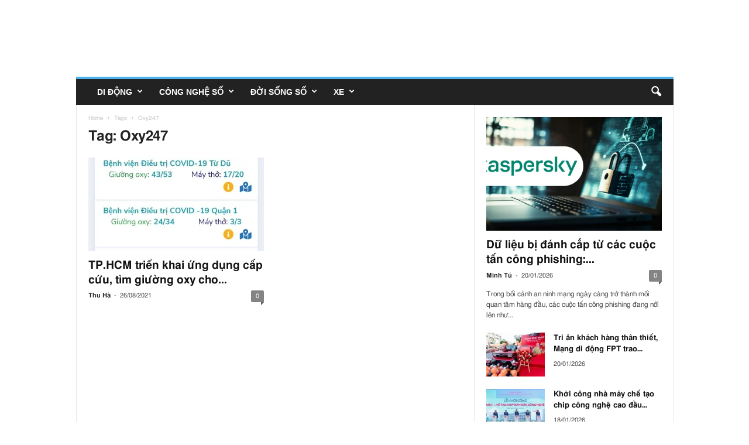

--- FILE ---
content_type: text/html; charset=UTF-8
request_url: https://mobilereview.vn/tag/oxy247/
body_size: 18497
content:
<!doctype html >
<!--[if IE 8]>    <html lang="vi" itemscope itemtype="https://schema.org/WebPage" class="ie8" > <![endif]-->
<!--[if IE 9]>    <html lang="vi" itemscope itemtype="https://schema.org/WebPage" class="ie9" > <![endif]-->
<!--[if gt IE 8]><!--> <html lang="vi" itemscope itemtype="https://schema.org/WebPage" > <!--<![endif]-->
<head>
    <title>Oxy247 - mobilereview.vn</title>
    <meta charset="UTF-8" />
    <meta name="viewport" content="width=device-width, initial-scale=1.0">
    <link rel="pingback" href="https://mobilereview.vn/xmlrpc.php" />
    <script language="javascript" type="text/javascript"  data-cfasync="false" id="wpopxtf_wp_head_first_js_exclude">window.xtr_add_event_document_ready=function(o){"loading"!=document.readyState?o():document.addEventListener?document.addEventListener("DOMContentLoaded",o):document.attachEvent&&document.attachEvent("onreadystatechange",function(){"complete"==document.readyState&&o()})},window.xtr_hook_actions=window.xtr_hook_actions||{},window.xtr_hook_filters=window.xtr_hook_filters||{},window.xtr_hook_actions_did=window.xtr_hook_actions_did||{k:{},n:{}},window.xtr_hook_pan=xtr_hook_pan=function(o){var t=[];o=(o=String(o)).split(" ");for(var n=0;n<o.length;n++)o[n]=o[n].trim(),0<o[n].length&&t.push(o[n]);return t=t.filter(function(o,t,n){return t==n.indexOf(o)})},window.xtr_add_action=xtr_add_action=function(o,t,n){var i=(n=n||{}).priority||10,i=parseInt(i);o=xtr_hook_pan(o);for(var r=0;r<o.length;r++){var _=o[r];window.xtr_hook_actions[_]=window.xtr_hook_actions[_]||[],window.xtr_hook_actions[_].push({callback:t,one:!!n.one,priority:i,id:(new Date).getTime()+"_"+Math.random()}),window.xtr_did_action(_)&&t.apply(t,null)}},window.xtr_remove_action=xtr_remove_action=function(o,n){o=xtr_hook_pan(o);for(var t=0;t<o.length;t++){var i=o[t];window.xtr_hook_actions[i]=window.xtr_hook_actions[i]||[],window.xtr_hook_actions[i].forEach(function(o,t){o.callback===n&&window.xtr_hook_actions[i].splice(t,1)})}},window.xtr_did_action=xtr_did_action=function(o){return window.xtr_hook_actions_did.n[o]||0},window.xtr_do_action=xtr_do_action=function(){for(var o=arguments[0],t=Array.prototype.slice.call(arguments,1),o=xtr_hook_pan(o),n=[],i=0;i<o.length;i++){var r=o[i];window.xtr_hook_actions_did.n[r]||(window.xtr_hook_actions_did.n[r]=0),window.xtr_hook_actions_did.n[r]++,window.xtr_hook_actions[r]&&window.xtr_hook_actions[r].forEach(function(o){var t=!1;window.xtr_hook_actions_did.k[o.id]?o.one||(t=!0):t=!(window.xtr_hook_actions_did.k[o.id]=0),t&&(window.xtr_hook_actions_did.k[o.id]++,n[o.priority]=n[o.priority]||[],n[o.priority].push(o.callback))})}n.forEach(function(o){o.forEach(function(o){o.apply(o,t)})})},window.xtr_add_filter=xtr_add_filter=function(o,t,n){var i=(n=n||{}).priority||10,i=parseInt(i);o=xtr_hook_pan(o);for(var r=0;r<o.length;r++){var _=o[r];window.xtr_hook_filters[_]=window.xtr_hook_filters[_]||[],window.xtr_hook_filters[_].push({callback:t,priority:i,id:(new Date).getTime()+"_"+Math.random()})}},window.xtr_apply_filters=xtr_apply_filters=function(){for(var o=arguments[0],t=Array.prototype.slice.call(arguments,1),o=xtr_hook_pan(o),n=[],i=0;i<o.length;i++){var r=o[i];window.xtr_hook_filters[r]&&window.xtr_hook_filters[r].forEach(function(o){n[o.priority]=n[o.priority]||[],n[o.priority].push(o.callback)})}return n.forEach(function(o){o.forEach(function(o){t[0]=o.apply(o,t)})}),t[0]},window.xtr_add_event_document_ready(function(){window.xtr_do_action("document_ready")});"undefined"!=typeof $script&&$script||function(t,n){"undefined"!=typeof module&&module.exports?module.exports=n():"function"==typeof define&&define.amd?define(n):this.$script=n()}(0,function(){var f,u,s=document,c=s.getElementsByTagName("head")[0],i=!1,l="push",a="readyState",d="onreadystatechange",p={},h={},m={},g={};function y(t,n){for(var e=0,r=t.length;e<r;++e)if(!n(t[e]))return i;return 1}function j(t,n){y(t,function(t){return n(t),1})}function v(t,n,e){t=t[l]?t:[t];var r=n&&n.call,i=r?n:e,o=r?t.join(""):n,u=t.length;function s(t){return t.call?t():p[t]}function c(){if(!--u)for(var t in p[o]=1,i&&i(),m)y(t.split("|"),s)&&!j(m[t],s)&&(m[t]=[])}return setTimeout(function(){j(t,function t(n,e){return null===n?c():(e||/^https?:\/\//.test(n)||!f||(n=-1===n.indexOf(".js")?f+n+".js":f+n),g[n]?(o&&(h[o]=1),2==g[n]?c():setTimeout(function(){t(n,!0)},0)):(g[n]=1,o&&(h[o]=1),void x(n,c)))})},0),v}function x(t,n){var e,r,i="",o=u?t+(-1===t.indexOf("?")?"?":"&")+u:t;/^[^\?]+?\.(js)\??.*?$/gi.test(t)?i="js":/^[^\?]+?\.(css)\??.*?$/gi.test(t)&&(i="css"),"js"===i?((e=s.createElement("script")).async=1,e.src=o):"css"===i&&(e=s.createElement("script"),(e=s.createElement("link")).setAttribute("rel","stylesheet"),e.setAttribute("type","text/css"),e.href=o),e&&(e.onload=e.onerror=e[d]=function(){e[a]&&!/^c|loade/.test(e[a])||r||(e.onload=e[d]=null,r=1,g[t]=2,n())},c.insertBefore(e,c.lastChild))}return v.get=x,v.order=function(e,r,i){!function t(n){n=e.shift(),e.length?v(n,t):v(n,r,i)}()},v.path=function(t){f=t},v.urlArgs=function(t){u=t},v.ready=function(t,n,e){t=t[l]?t:[t];var r,i=[];return!j(t,function(t){p[t]||i[l](t)})&&y(t,function(t){return p[t]})?n():(r=t.join("|"),m[r]=m[r]||[],m[r][l](n),e&&e(i)),v},v.done=function(t){v([null],t)},v});var WP_PEPVN_DEBUG=false;
var wppepvn_site_url="https://mobilereview.vn/";
var wppepvn_wp_version_hash="29f8276b";
var wppepvn_plugin_version_hash="a010b935";
var wppepvn_admin_ajax_url="https://mobilereview.vn/wp-admin/admin-ajax.php";
var wppepvn_current_blog_id=1;
var wp_optimize_by_xtraffic_plugin_root_uri="https://mobilereview.vn/wp-content/plugins/wp-optimize-by-xtraffic/";
var GO_XTRAFFIC_DOMAIN="go.xtraffic.xyz";
var GO_XTRAFFIC_ROOT_URL="https://go.xtraffic.xyz/?";
var WXTRAFFIC_ROOT_URL="https://www.xnetvn01.cyou";
var wpopxtf_configs_gzv="[base64].";
var wp_usate_ver="8466a13b";var wp_usate_data=wp_usate_data||{};window.usate_cprp_img_src="https://mobilereview.vn/wp-content/plugins/wp-usate/public/images/px.gif";wp_usate_data=Object.assign({}, wp_usate_data,{"usate_libs_root_url":"https:\/\/www.xnetvn01.cyou\/t\/wp-usate","template_inner_sponsor_article":"<div class=\"inner-article inner-sponsor-article\">\n    <div class=\"inner-wrapper\">\n        <div class=\"inner-head\">\n            <small>[[inner-head]]<\/small>\n        <\/div>\n        <div class=\"inner-content\">\n            [[inner-content]]\n        <\/div>\n    <\/div>\n<\/div>","adv":[]});var wpopxtf_data={"request_time":1768945909,"type_of_page":["tag","archive"],"post_id":0};var cmscxtr_data={"cms_hub_root_url":"https:\/\/cms.xtraffic.xyz","post_id":0};var wpseobxtr_ver="380e859b";</script><style type="text/css"  data-cfasync="false" id="wpopxtf_wp_head_first_css_exclude">.wpust_awy{position:fixed;top:9999999px;right:9999999px;bottom:initial;left:initial;opacity:0;display:inline-block;width:1px;height:1px;max-width:1px;max-height:1px;margin:0;padding:0}</style>
<script language="javascript" type="text/javascript" >var wpcrmclientxtr_configs={"ver":"0e3b7ef5","hub_url":"","hub_uuid":"","osgn_aid":"","ggal_trk_id":"","ggaw_cvs_id":"","fb_pxl_id":"","clrt_pj_id":"","pntr_trk_id":"","ydx_mtc_id":"","hsts_sid":"","qtct_pcd":"","cscr_c2":"","clky_sid":"","mpnl_tkn":"","heap_id":"","pw_rturi":"","pw_stid":0,"stvwblkscds":0,"currency":"VND"};var wpcrmcxtr_data={"post_terms_slug":["oxy247"],"post_tags_slug":["oxy247"],"domains":["mobilereview.vn"],"post_terms_id":["8797"],"post_tags_id":["8797"],"post_terms_name":["oxy247"],"post_tags_name":["oxy247"],"type_of_page":["tag","archive"]};</script><link rel='dns-prefetch' href='//stats.wp.com' />
<link rel='dns-prefetch' href='//fonts.googleapis.com' />
<link rel='dns-prefetch' href='//i0.wp.com' />
<link rel='dns-prefetch' href='//c0.wp.com' />
<link rel="alternate" type="text/xml" title="Dòng thông tin MobileReview &raquo;" href="https://mobilereview.vn/feed/" />
<link rel="alternate" type="text/xml" title="Dòng phản hồi MobileReview &raquo;" href="https://mobilereview.vn/comments/feed/" />
<link rel="alternate" type="text/xml" title="Dòng thông tin cho Thẻ MobileReview &raquo; Oxy247" href="https://mobilereview.vn/tag/oxy247/feed/" />

<link rel='stylesheet' id='wp-optimize-by-xtraffic-wppepvn-libs-css' href='https://mobilereview.vn/wp-content/plugins/wp-optimize-by-xtraffic/public/css/wppepvn_libs.min.css?ver=svf159c4a8z' type='text/css' media='all' />
<link rel='stylesheet' id='wp-optimize-by-xtraffic-frontend-css' href='https://mobilereview.vn/wp-content/plugins/wp-optimize-by-xtraffic/public/css/frontend.min.css?ver=svf159c4a8z' type='text/css' media='all' />
<link rel='stylesheet' id='wp-news-api-xtraffic-frontend-css' href='https://mobilereview.vn/wp-content/plugins/wp-news-api-xtraffic/public/css/frontend.min.css?ver=sv8a2c4373z' type='text/css' media='all' />
<link rel='stylesheet' id='wp-security-frontend-css' href='https://mobilereview.vn/wp-content/plugins/wp-security/public/css/frontend.min.css?ver=sva3984e0ez' type='text/css' media='all' />
<link rel='stylesheet' id='wp-crm-client-xtraffic-frontend-css' href='https://mobilereview.vn/wp-content/plugins/wp-crm-client-xtraffic/public/css/frontend.min.css?ver=svedb748b3z' type='text/css' media='all' />
<link rel='stylesheet' id='wp-mailer-xtraffic-frontend-css' href='https://mobilereview.vn/wp-content/plugins/wp-mailer-xtraffic/public/css/frontend.min.css?ver=sv46035924z' type='text/css' media='all' />
<link rel='stylesheet' id='wp-seo-frontend-css' href='https://mobilereview.vn/wp-content/plugins/wp-seo/public/css/frontend.min.css?ver=svbbf4cd9fz' type='text/css' media='all' />
<link rel='stylesheet' id='wp-usate-frontend-css' href='https://mobilereview.vn/wp-content/plugins/wp-usate/public/css/frontend.min.css?ver=sv61f11011z' type='text/css' media='all' />
<style id='wp-emoji-styles-inline-css' type='text/css'>

	img.wp-smiley, img.emoji {
		display: inline !important;
		border: none !important;
		box-shadow: none !important;
		height: 1em !important;
		width: 1em !important;
		margin: 0 0.07em !important;
		vertical-align: -0.1em !important;
		background: none !important;
		padding: 0 !important;
	}
</style>
<link rel='stylesheet' id='wp-block-library-css' href='https://c0.wp.com/c/6.4.3/wp-includes/css/dist/block-library/style.min.css?ver=sved5f467cz' type='text/css' media='all' />
<style id='wp-block-library-inline-css' type='text/css'>
.has-text-align-justify{text-align:justify;}
</style>
<link rel='stylesheet' id='mediaelement-css' href='https://c0.wp.com/c/6.4.3/wp-includes/js/mediaelement/mediaelementplayer-legacy.min.css?ver=sved5f467cz' type='text/css' media='all' />
<link rel='stylesheet' id='wp-mediaelement-css' href='https://c0.wp.com/c/6.4.3/wp-includes/js/mediaelement/wp-mediaelement.min.css?ver=sved5f467cz' type='text/css' media='all' />
<style id='jetpack-sharing-buttons-style-inline-css' type='text/css'>
.jetpack-sharing-buttons__services-list{display:flex;flex-direction:row;flex-wrap:wrap;gap:0;list-style-type:none;margin:5px;padding:0}.jetpack-sharing-buttons__services-list.has-small-icon-size{font-size:12px}.jetpack-sharing-buttons__services-list.has-normal-icon-size{font-size:16px}.jetpack-sharing-buttons__services-list.has-large-icon-size{font-size:24px}.jetpack-sharing-buttons__services-list.has-huge-icon-size{font-size:36px}@media print{.jetpack-sharing-buttons__services-list{display:none!important}}.editor-styles-wrapper .wp-block-jetpack-sharing-buttons{gap:0;padding-inline-start:0}ul.jetpack-sharing-buttons__services-list.has-background{padding:1.25em 2.375em}
</style>
<style id='classic-theme-styles-inline-css' type='text/css'>
/*! This file is auto-generated */
.wp-block-button__link{color:#fff;background-color:#32373c;border-radius:9999px;box-shadow:none;text-decoration:none;padding:calc(.667em + 2px) calc(1.333em + 2px);font-size:1.125em}.wp-block-file__button{background:#32373c;color:#fff;text-decoration:none}
</style>
<style id='global-styles-inline-css' type='text/css'>
body{--wp--preset--color--black: #000000;--wp--preset--color--cyan-bluish-gray: #abb8c3;--wp--preset--color--white: #ffffff;--wp--preset--color--pale-pink: #f78da7;--wp--preset--color--vivid-red: #cf2e2e;--wp--preset--color--luminous-vivid-orange: #ff6900;--wp--preset--color--luminous-vivid-amber: #fcb900;--wp--preset--color--light-green-cyan: #7bdcb5;--wp--preset--color--vivid-green-cyan: #00d084;--wp--preset--color--pale-cyan-blue: #8ed1fc;--wp--preset--color--vivid-cyan-blue: #0693e3;--wp--preset--color--vivid-purple: #9b51e0;--wp--preset--gradient--vivid-cyan-blue-to-vivid-purple: linear-gradient(135deg,rgba(6,147,227,1) 0%,rgb(155,81,224) 100%);--wp--preset--gradient--light-green-cyan-to-vivid-green-cyan: linear-gradient(135deg,rgb(122,220,180) 0%,rgb(0,208,130) 100%);--wp--preset--gradient--luminous-vivid-amber-to-luminous-vivid-orange: linear-gradient(135deg,rgba(252,185,0,1) 0%,rgba(255,105,0,1) 100%);--wp--preset--gradient--luminous-vivid-orange-to-vivid-red: linear-gradient(135deg,rgba(255,105,0,1) 0%,rgb(207,46,46) 100%);--wp--preset--gradient--very-light-gray-to-cyan-bluish-gray: linear-gradient(135deg,rgb(238,238,238) 0%,rgb(169,184,195) 100%);--wp--preset--gradient--cool-to-warm-spectrum: linear-gradient(135deg,rgb(74,234,220) 0%,rgb(151,120,209) 20%,rgb(207,42,186) 40%,rgb(238,44,130) 60%,rgb(251,105,98) 80%,rgb(254,248,76) 100%);--wp--preset--gradient--blush-light-purple: linear-gradient(135deg,rgb(255,206,236) 0%,rgb(152,150,240) 100%);--wp--preset--gradient--blush-bordeaux: linear-gradient(135deg,rgb(254,205,165) 0%,rgb(254,45,45) 50%,rgb(107,0,62) 100%);--wp--preset--gradient--luminous-dusk: linear-gradient(135deg,rgb(255,203,112) 0%,rgb(199,81,192) 50%,rgb(65,88,208) 100%);--wp--preset--gradient--pale-ocean: linear-gradient(135deg,rgb(255,245,203) 0%,rgb(182,227,212) 50%,rgb(51,167,181) 100%);--wp--preset--gradient--electric-grass: linear-gradient(135deg,rgb(202,248,128) 0%,rgb(113,206,126) 100%);--wp--preset--gradient--midnight: linear-gradient(135deg,rgb(2,3,129) 0%,rgb(40,116,252) 100%);--wp--preset--font-size--small: 10px;--wp--preset--font-size--medium: 20px;--wp--preset--font-size--large: 30px;--wp--preset--font-size--x-large: 42px;--wp--preset--font-size--regular: 14px;--wp--preset--font-size--larger: 48px;--wp--preset--spacing--20: 0.44rem;--wp--preset--spacing--30: 0.67rem;--wp--preset--spacing--40: 1rem;--wp--preset--spacing--50: 1.5rem;--wp--preset--spacing--60: 2.25rem;--wp--preset--spacing--70: 3.38rem;--wp--preset--spacing--80: 5.06rem;--wp--preset--shadow--natural: 6px 6px 9px rgba(0, 0, 0, 0.2);--wp--preset--shadow--deep: 12px 12px 50px rgba(0, 0, 0, 0.4);--wp--preset--shadow--sharp: 6px 6px 0px rgba(0, 0, 0, 0.2);--wp--preset--shadow--outlined: 6px 6px 0px -3px rgba(255, 255, 255, 1), 6px 6px rgba(0, 0, 0, 1);--wp--preset--shadow--crisp: 6px 6px 0px rgba(0, 0, 0, 1);}:where(.is-layout-flex){gap: 0.5em;}:where(.is-layout-grid){gap: 0.5em;}body .is-layout-flow > .alignleft{float: left;margin-inline-start: 0;margin-inline-end: 2em;}body .is-layout-flow > .alignright{float: right;margin-inline-start: 2em;margin-inline-end: 0;}body .is-layout-flow > .aligncenter{margin-left: auto !important;margin-right: auto !important;}body .is-layout-constrained > .alignleft{float: left;margin-inline-start: 0;margin-inline-end: 2em;}body .is-layout-constrained > .alignright{float: right;margin-inline-start: 2em;margin-inline-end: 0;}body .is-layout-constrained > .aligncenter{margin-left: auto !important;margin-right: auto !important;}body .is-layout-constrained > :where(:not(.alignleft):not(.alignright):not(.alignfull)){max-width: var(--wp--style--global--content-size);margin-left: auto !important;margin-right: auto !important;}body .is-layout-constrained > .alignwide{max-width: var(--wp--style--global--wide-size);}body .is-layout-flex{display: flex;}body .is-layout-flex{flex-wrap: wrap;align-items: center;}body .is-layout-flex > *{margin: 0;}body .is-layout-grid{display: grid;}body .is-layout-grid > *{margin: 0;}:where(.wp-block-columns.is-layout-flex){gap: 2em;}:where(.wp-block-columns.is-layout-grid){gap: 2em;}:where(.wp-block-post-template.is-layout-flex){gap: 1.25em;}:where(.wp-block-post-template.is-layout-grid){gap: 1.25em;}.has-black-color{color: var(--wp--preset--color--black) !important;}.has-cyan-bluish-gray-color{color: var(--wp--preset--color--cyan-bluish-gray) !important;}.has-white-color{color: var(--wp--preset--color--white) !important;}.has-pale-pink-color{color: var(--wp--preset--color--pale-pink) !important;}.has-vivid-red-color{color: var(--wp--preset--color--vivid-red) !important;}.has-luminous-vivid-orange-color{color: var(--wp--preset--color--luminous-vivid-orange) !important;}.has-luminous-vivid-amber-color{color: var(--wp--preset--color--luminous-vivid-amber) !important;}.has-light-green-cyan-color{color: var(--wp--preset--color--light-green-cyan) !important;}.has-vivid-green-cyan-color{color: var(--wp--preset--color--vivid-green-cyan) !important;}.has-pale-cyan-blue-color{color: var(--wp--preset--color--pale-cyan-blue) !important;}.has-vivid-cyan-blue-color{color: var(--wp--preset--color--vivid-cyan-blue) !important;}.has-vivid-purple-color{color: var(--wp--preset--color--vivid-purple) !important;}.has-black-background-color{background-color: var(--wp--preset--color--black) !important;}.has-cyan-bluish-gray-background-color{background-color: var(--wp--preset--color--cyan-bluish-gray) !important;}.has-white-background-color{background-color: var(--wp--preset--color--white) !important;}.has-pale-pink-background-color{background-color: var(--wp--preset--color--pale-pink) !important;}.has-vivid-red-background-color{background-color: var(--wp--preset--color--vivid-red) !important;}.has-luminous-vivid-orange-background-color{background-color: var(--wp--preset--color--luminous-vivid-orange) !important;}.has-luminous-vivid-amber-background-color{background-color: var(--wp--preset--color--luminous-vivid-amber) !important;}.has-light-green-cyan-background-color{background-color: var(--wp--preset--color--light-green-cyan) !important;}.has-vivid-green-cyan-background-color{background-color: var(--wp--preset--color--vivid-green-cyan) !important;}.has-pale-cyan-blue-background-color{background-color: var(--wp--preset--color--pale-cyan-blue) !important;}.has-vivid-cyan-blue-background-color{background-color: var(--wp--preset--color--vivid-cyan-blue) !important;}.has-vivid-purple-background-color{background-color: var(--wp--preset--color--vivid-purple) !important;}.has-black-border-color{border-color: var(--wp--preset--color--black) !important;}.has-cyan-bluish-gray-border-color{border-color: var(--wp--preset--color--cyan-bluish-gray) !important;}.has-white-border-color{border-color: var(--wp--preset--color--white) !important;}.has-pale-pink-border-color{border-color: var(--wp--preset--color--pale-pink) !important;}.has-vivid-red-border-color{border-color: var(--wp--preset--color--vivid-red) !important;}.has-luminous-vivid-orange-border-color{border-color: var(--wp--preset--color--luminous-vivid-orange) !important;}.has-luminous-vivid-amber-border-color{border-color: var(--wp--preset--color--luminous-vivid-amber) !important;}.has-light-green-cyan-border-color{border-color: var(--wp--preset--color--light-green-cyan) !important;}.has-vivid-green-cyan-border-color{border-color: var(--wp--preset--color--vivid-green-cyan) !important;}.has-pale-cyan-blue-border-color{border-color: var(--wp--preset--color--pale-cyan-blue) !important;}.has-vivid-cyan-blue-border-color{border-color: var(--wp--preset--color--vivid-cyan-blue) !important;}.has-vivid-purple-border-color{border-color: var(--wp--preset--color--vivid-purple) !important;}.has-vivid-cyan-blue-to-vivid-purple-gradient-background{background: var(--wp--preset--gradient--vivid-cyan-blue-to-vivid-purple) !important;}.has-light-green-cyan-to-vivid-green-cyan-gradient-background{background: var(--wp--preset--gradient--light-green-cyan-to-vivid-green-cyan) !important;}.has-luminous-vivid-amber-to-luminous-vivid-orange-gradient-background{background: var(--wp--preset--gradient--luminous-vivid-amber-to-luminous-vivid-orange) !important;}.has-luminous-vivid-orange-to-vivid-red-gradient-background{background: var(--wp--preset--gradient--luminous-vivid-orange-to-vivid-red) !important;}.has-very-light-gray-to-cyan-bluish-gray-gradient-background{background: var(--wp--preset--gradient--very-light-gray-to-cyan-bluish-gray) !important;}.has-cool-to-warm-spectrum-gradient-background{background: var(--wp--preset--gradient--cool-to-warm-spectrum) !important;}.has-blush-light-purple-gradient-background{background: var(--wp--preset--gradient--blush-light-purple) !important;}.has-blush-bordeaux-gradient-background{background: var(--wp--preset--gradient--blush-bordeaux) !important;}.has-luminous-dusk-gradient-background{background: var(--wp--preset--gradient--luminous-dusk) !important;}.has-pale-ocean-gradient-background{background: var(--wp--preset--gradient--pale-ocean) !important;}.has-electric-grass-gradient-background{background: var(--wp--preset--gradient--electric-grass) !important;}.has-midnight-gradient-background{background: var(--wp--preset--gradient--midnight) !important;}.has-small-font-size{font-size: var(--wp--preset--font-size--small) !important;}.has-medium-font-size{font-size: var(--wp--preset--font-size--medium) !important;}.has-large-font-size{font-size: var(--wp--preset--font-size--large) !important;}.has-x-large-font-size{font-size: var(--wp--preset--font-size--x-large) !important;}
.wp-block-navigation a:where(:not(.wp-element-button)){color: inherit;}
:where(.wp-block-post-template.is-layout-flex){gap: 1.25em;}:where(.wp-block-post-template.is-layout-grid){gap: 1.25em;}
:where(.wp-block-columns.is-layout-flex){gap: 2em;}:where(.wp-block-columns.is-layout-grid){gap: 2em;}
.wp-block-pullquote{font-size: 1.5em;line-height: 1.6;}
</style>
<link rel='stylesheet' id='td-theme-css' href='https://mobilereview.vn/wp-content/themes/Newsmag/style.css?ver=sv7f1786e9z' type='text/css' media='all' />
<style id='td-theme-inline-css' type='text/css'>
    
        @media (max-width: 767px) {
            .td-header-desktop-wrap {
                display: none;
            }
        }
        @media (min-width: 767px) {
            .td-header-mobile-wrap {
                display: none;
            }
        }
    
	
</style>
<link rel='stylesheet' id='js_composer_front-css' href='https://mobilereview.vn/wp-content/plugins/js_composer/assets/css/js_composer.min.css?ver=sv9950f2b9z' type='text/css' media='all' />
<link rel='stylesheet' id='td-legacy-framework-front-style-css' href='https://mobilereview.vn/wp-content/plugins/td-composer/legacy/Newsmag/assets/css/td_legacy_main.css?ver=sv6a726f24z' type='text/css' media='all' />
<style xtrabtfct ></style>

<meta http-equiv="Content-Security-Policy" content="object-src 'none'" /><link rel="alternate" type="application/rss+xml" href="https://mobilereview.vn/feed/" /><link rel="alternate" type="application/atom+xml" href="https://mobilereview.vn/feed/atom/" /><link rel="https://api.w.org/" href="https://mobilereview.vn/wp-json/" /><link rel="alternate" type="application/json" href="https://mobilereview.vn/wp-json/wp/v2/tags/8797" /><link rel="EditURI" type="application/rsd+xml" title="RSD" href="https://mobilereview.vn/xmlrpc.php?rsd" />
	<style>img#wpstats{display:none}</style>
		<!--[if lt IE 9]><script src="https://cdnjs.cloudflare.com/ajax/libs/html5shiv/3.7.3/html5shiv.js"></script><![endif]-->
    			
			<meta name="generator" content="Powered by WPBakery Page Builder - drag and drop page builder for WordPress."/>
<meta name="generator" content="Powered by Slider Revolution 6.6.4 - responsive, Mobile-Friendly Slider Plugin for WordPress with comfortable drag and drop interface." />

<!-- Jetpack Open Graph Tags -->
<meta property="og:type" content="website" />


<meta property="og:site_name" content="MobileReview" />


<meta property="og:locale" content="vi_VN" />

<!-- End Jetpack Open Graph Tags -->

<!-- JS generated by theme -->






<script type="application/ld+json">
    {
        "@context": "http://schema.org",
        "@type": "BreadcrumbList",
        "itemListElement": [
            {
                "@type": "ListItem",
                "position": 1,
                "item": {
                    "@type": "WebSite",
                    "@id": "https://mobilereview.vn/",
                    "name": "Home"
                }
            },
            {
                "@type": "ListItem",
                "position": 2,
                    "item": {
                    "@type": "WebPage",
                    "@id": "https://mobilereview.vn/tag/oxy247/",
                    "name": "Oxy247"
                }
            }    
        ]
    }
</script>

<noscript><style> .wpb_animate_when_almost_visible { opacity: 1; }</style></noscript>	<style id="tdw-css-placeholder"></style><meta property="dable:item_id" content="9b3815ae" /><meta name="robots" content="noodp, noydir, max-image-preview:large" /><meta property="og:title" content="Oxy247 - mobilereview.vn" /><meta itemprop="og:headline" content="Oxy247 - mobilereview.vn" /><meta itemprop="name" content="Oxy247 - mobilereview.vn" /><meta name="description" content="Oxy247 : Ứng dụng Oxy 247 hỗ trợ các bệnh nhân Covid-19, cơ quan y tế tìm nhanh bệnh viện còn giường oxy và máy thở để kịp thời liên hệ, phục vụ cấp cứu ..."/><meta property="og:description" content="Oxy247 : Ứng dụng Oxy 247 hỗ trợ các bệnh nhân Covid-19, cơ quan y tế tìm nhanh bệnh viện còn giường oxy và máy thở để kịp thời liên hệ, phục vụ cấp cứu ..." /><meta itemprop="description" content="Oxy247 : Ứng dụng Oxy 247 hỗ trợ các bệnh nhân Covid-19, cơ quan y tế tìm nhanh bệnh viện còn giường oxy và máy thở để kịp thời liên hệ, phục vụ cấp cứu ..." /><meta property="og:url" content="https://mobilereview.vn/tag/oxy247/" /><link rel="canonical" href="https://mobilereview.vn/tag/oxy247/" /><meta property="og:image" content="https://mobilereview.vn/wp-content/uploads/2021/08/tp-hcm-trien-khai-ung-dung-oxy247-cap-cuu-tim-giuong-oxy-cho-benh-nhan-covid-19-1.jpg" itemprop="thumbnailUrl" /><meta property="og:image:secure_url" content="https://mobilereview.vn/wp-content/uploads/2021/08/tp-hcm-trien-khai-ung-dung-oxy247-cap-cuu-tim-giuong-oxy-cho-benh-nhan-covid-19-1.jpg" /><meta property="og:image:type" content="image/jpeg" /><meta property="og:image:width" content="800" /><meta property="og:image:height" content="1644" /><meta property="og:image:alt" content="Ứng dụng Oxy 247" /><link rel="dns-prefetch" href="//mobilereview.vn"/><link rel="preload" href="https://mobilereview.vn/wp-content/themes/Newsmag/style.css" as="style"/><link rel="preload" href="https://mobilereview.vn/wp-content/plugins/wp-optimize-by-xtraffic/public/css/wppepvn_libs.min.css?ver=svf159c4a8z" as="style"/><link rel="preload" href="https://mobilereview.vn/wp-content/plugins/wp-optimize-by-xtraffic/public/css/frontend.min.css?ver=svf159c4a8z" as="style"/><link rel="preload" href="https://mobilereview.vn/wp-content/plugins/wp-news-api-xtraffic/public/css/frontend.min.css?ver=sv8a2c4373z" as="style"/><link rel="preload" href="https://mobilereview.vn/wp-content/plugins/wp-security/public/css/frontend.min.css?ver=sva3984e0ez" as="style"/><link rel="preload" href="https://mobilereview.vn/wp-content/plugins/wp-crm-client-xtraffic/public/css/frontend.min.css?ver=svedb748b3z" as="style"/><link rel="preload" href="https://mobilereview.vn/wp-content/plugins/wp-mailer-xtraffic/public/css/frontend.min.css?ver=sv46035924z" as="style"/><link rel="preload" href="https://mobilereview.vn/wp-content/plugins/wp-seo/public/css/frontend.min.css?ver=svbbf4cd9fz" as="style"/><link rel="preload" href="https://mobilereview.vn/wp-content/plugins/wp-usate/public/css/frontend.min.css?ver=sv61f11011z" as="style"/><link rel="dns-prefetch" href="//c0.wp.com"/><link rel="preload" href="https://c0.wp.com/c/6.4.3/wp-includes/css/dist/block-library/style.min.css?ver=sved5f467cz" as="style" crossorigin="anonymous"/><link rel="preload" href="https://c0.wp.com/c/6.4.3/wp-includes/js/mediaelement/mediaelementplayer-legacy.min.css?ver=sved5f467cz" as="style" crossorigin="anonymous"/><link rel="preload" href="https://c0.wp.com/c/6.4.3/wp-includes/js/mediaelement/wp-mediaelement.min.css?ver=sved5f467cz" as="style" crossorigin="anonymous"/><link rel="preload" href="https://mobilereview.vn/wp-content/themes/Newsmag/style.css?ver=sv7f1786e9z" as="style"/><link rel="preload" href="https://mobilereview.vn/wp-content/plugins/js_composer/assets/css/js_composer.min.css?ver=sv9950f2b9z" as="style"/><link rel="preload" href="https://mobilereview.vn/wp-content/plugins/td-composer/legacy/Newsmag/assets/css/td_legacy_main.css?ver=sv6a726f24z" as="style"/><link rel="preload" href="https://mobilereview.vn/wp-content/plugins/revslider/public/assets/css/rs6.css?ver=sv59d1141cz" as="style"/><link rel="dns-prefetch" href="//cdnjs.cloudflare.com"/><link rel="preload" href="https://cdnjs.cloudflare.com/ajax/libs/html5shiv/3.7.3/html5shiv.js" as="script" crossorigin="anonymous"/><link rel="preload" href="https://c0.wp.com/c/6.4.3/wp-includes/js/jquery/jquery.min.js?ver=sved5f467cz" as="script" crossorigin="anonymous"/><link rel="preload" href="https://c0.wp.com/c/6.4.3/wp-includes/js/jquery/jquery-migrate.min.js?ver=sved5f467cz" as="script" crossorigin="anonymous"/><link rel="preload" href="https://mobilereview.vn/wp-content/plugins/wp-optimize-by-xtraffic/public/js/jquery.plugins.min.js?ver=svf159c4a8z" as="script"/><link rel="preload" href="https://mobilereview.vn/wp-content/plugins/wp-optimize-by-xtraffic/public/js/wppepvn.plugins.min.js?ver=svf159c4a8z" as="script"/><link rel="preload" href="https://mobilereview.vn/wp-content/plugins/wp-optimize-by-xtraffic/public/js/wppepvn_libs.min.js?ver=svf159c4a8z" as="script"/><link rel="preload" href="https://mobilereview.vn/wp-content/plugins/wp-optimize-by-xtraffic/public/js/frontend.min.js?ver=svf159c4a8z" as="script"/><link rel="preload" href="https://mobilereview.vn/wp-content/plugins/wp-news-api-xtraffic/public/js/frontend.min.js?ver=sv8a2c4373z" as="script"/><link rel="preload" href="https://mobilereview.vn/wp-content/plugins/wp-security/public/js/frontend.min.js?ver=sva3984e0ez" as="script"/><link rel="preload" href="https://mobilereview.vn/wp-content/plugins/wp-optimize-speed-by-xtraffic/public/js/frontend.min.js?ver=sv3e1c0816z" as="script"/><link rel="preload" href="https://mobilereview.vn/wp-content/plugins/wp-crm-client-xtraffic/public/js/frontend.min.js?ver=svedb748b3z" as="script"/><link rel="preload" href="https://mobilereview.vn/wp-content/plugins/wp-mailer-xtraffic/public/js/frontend.min.js?ver=sv46035924z" as="script"/><link rel="preload" href="https://mobilereview.vn/wp-content/plugins/wp-usate/public/js/frontend.min.js?ver=sv61f11011z" as="script"/><link rel="preload" href="https://mobilereview.vn/wp-content/plugins/jetpack/jetpack_vendor/automattic/jetpack-image-cdn/dist/image-cdn.js?minify=false&amp;ver=sv75a20997z" as="script"/><link rel="preload" href="https://mobilereview.vn/wp-content/plugins/revslider/public/assets/js/rbtools.min.js?ver=sv59d1141cz" as="script"/><link rel="preload" href="https://mobilereview.vn/wp-content/plugins/revslider/public/assets/js/rs6.min.js?ver=sv59d1141cz" as="script"/><link rel="preload" href="https://mobilereview.vn/wp-content/plugins/td-composer/legacy/Newsmag/js/tagdiv_theme.min.js?ver=sv7f1786e9z" as="script"/><link rel="dns-prefetch" href="//stats.wp.com"/><link rel="preload" href="https://stats.wp.com/e-202604.js?ver=sved5f467cz" as="script" crossorigin="anonymous"/><link rel="dns-prefetch" href="//s.xnetvn01.cyou"/><link rel="dns-prefetch" href="//s1.wp.com"/><link rel="dns-prefetch" href="//s0.wp.com"/><link rel="dns-prefetch" href="//i0.wp.com"/></head>

<body class="archive tag tag-oxy247 tag-8797 theme-newsmag site-mobilereview-vn global-block-template-1 wpb-js-composer js-comp-ver-6.10.0 vc_responsive td-animation-stack-type0 td-full-layout" itemscope="itemscope" itemtype="https://schema.org/WebPage">

        <div class="td-scroll-up  td-hide-scroll-up-on-mob"  style="display:none;"><i class="td-icon-menu-up"></i></div>

    
    <div class="td-menu-background"></div>
<div id="td-mobile-nav">
    <div class="td-mobile-container">
        <!-- mobile menu top section -->
        <div class="td-menu-socials-wrap">
            <!-- socials -->
            <div class="td-menu-socials">
                            </div>
            <!-- close button -->
            <div class="td-mobile-close">
                <a href="#" aria-label="Close"><i class="td-icon-close-mobile"></i></a>
            </div>
        </div>

        <!-- login section -->
        
        <!-- menu section -->
        <div class="td-mobile-content">
            <div class="menu-main-container"><ul id="menu-main" class="td-mobile-main-menu"><li id="menu-item-5950" class="menu-item menu-item-type-taxonomy menu-item-object-category menu-item-has-children menu-item-first menu-item-5950"><a href="https://mobilereview.vn/category/di-dong/">Di Động<i class="td-icon-menu-right td-element-after"></i></a>
<ul class="sub-menu">
	<li id="menu-item-5956" class="menu-item menu-item-type-taxonomy menu-item-object-category menu-item-5956"><a href="https://mobilereview.vn/category/di-dong/smartphone/">Smartphone</a></li>
	<li id="menu-item-5951" class="menu-item menu-item-type-taxonomy menu-item-object-category menu-item-5951"><a href="https://mobilereview.vn/category/di-dong/laptop-pc/">Laptop &#8211; PC</a></li>
	<li id="menu-item-5957" class="menu-item menu-item-type-taxonomy menu-item-object-category menu-item-5957"><a href="https://mobilereview.vn/category/di-dong/tablet/">Tablet</a></li>
</ul>
</li>
<li id="menu-item-5970" class="menu-item menu-item-type-taxonomy menu-item-object-category menu-item-has-children menu-item-5970"><a href="https://mobilereview.vn/category/cong-nghe-so/">Công nghệ số<i class="td-icon-menu-right td-element-after"></i></a>
<ul class="sub-menu">
	<li id="menu-item-5974" class="menu-item menu-item-type-taxonomy menu-item-object-category menu-item-5974"><a href="https://mobilereview.vn/category/cong-nghe-so/vien-thong/">Viễn thông</a></li>
	<li id="menu-item-5971" class="menu-item menu-item-type-taxonomy menu-item-object-category menu-item-5971"><a href="https://mobilereview.vn/category/cong-nghe-so/bao-mat/">Bảo mật</a></li>
	<li id="menu-item-5962" class="menu-item menu-item-type-taxonomy menu-item-object-category menu-item-5962"><a href="https://mobilereview.vn/category/tien-ich/phan-mem/">Phần mềm</a></li>
</ul>
</li>
<li id="menu-item-5937" class="menu-item menu-item-type-taxonomy menu-item-object-category menu-item-has-children menu-item-5937"><a href="https://mobilereview.vn/category/doi-song-so/">Đời sống số<i class="td-icon-menu-right td-element-after"></i></a>
<ul class="sub-menu">
	<li id="menu-item-6300" class="menu-item menu-item-type-taxonomy menu-item-object-category menu-item-6300"><a href="https://mobilereview.vn/category/doi-song-so/mua-sam/">Mua sắm</a></li>
	<li id="menu-item-5941" class="menu-item menu-item-type-taxonomy menu-item-object-category menu-item-5941"><a href="https://mobilereview.vn/category/doi-song-so/giai-tri/">Giải trí</a></li>
	<li id="menu-item-6299" class="menu-item menu-item-type-taxonomy menu-item-object-category menu-item-6299"><a href="https://mobilereview.vn/category/doi-song-so/video/">Video</a></li>
</ul>
</li>
<li id="menu-item-5949" class="menu-item menu-item-type-taxonomy menu-item-object-category menu-item-has-children menu-item-5949"><a href="https://mobilereview.vn/category/xe/">Xe<i class="td-icon-menu-right td-element-after"></i></a>
<ul class="sub-menu">
	<li id="menu-item-6297" class="menu-item menu-item-type-taxonomy menu-item-object-category menu-item-6297"><a href="https://mobilereview.vn/category/xe/o-to/">Ô tô</a></li>
	<li id="menu-item-6298" class="menu-item menu-item-type-taxonomy menu-item-object-category menu-item-6298"><a href="https://mobilereview.vn/category/xe/xe-may/">Xe máy</a></li>
</ul>
</li>
</ul></div>        </div>
    </div>

    <!-- register/login section -->
    </div>    <div class="td-search-background"></div>
<div class="td-search-wrap-mob">
	<div class="td-drop-down-search">
		<form method="get" class="td-search-form" action="https://mobilereview.vn/">
			<!-- close button -->
			<div class="td-search-close">
				<a href="#"><i class="td-icon-close-mobile"></i></a>
			</div>
			<div role="search" class="td-search-input">
				<span>Search</span>
				<input id="td-header-search-mob" type="text" value="" name="s" autocomplete="off" />
			</div>
		</form>
		<div id="td-aj-search-mob"></div>
	</div>
</div>

    <div id="td-outer-wrap">
    
        <div class="td-outer-container">
        
            <!--
Header style 1
-->

<div class="td-header-container td-header-wrap td-header-style-1">
    <div class="td-header-row td-header-top-menu">
        
    <div class="td-top-bar-container top-bar-style-1">
        <div class="td-header-sp-top-menu">

    </div>            </div>

<!-- LOGIN MODAL -->

                <div  id="login-form" class="white-popup-block mfp-hide mfp-with-anim td-login-modal-wrap">
                    <div class="td-login-wrap">
                        <a href="#" aria-label="Back" class="td-back-button"><i class="td-icon-modal-back"></i></a>
                        <div id="td-login-div" class="td-login-form-div td-display-block">
                            <div class="td-login-panel-title">Sign in</div>
                            <div class="td-login-panel-descr">Welcome! Log into your account</div>
                            <div class="td_display_err"></div>
                            <form id="loginForm" action="#" method="post">
                                <div class="td-login-inputs"><input class="td-login-input" autocomplete="username" type="text" name="login_email" id="login_email" value="" required><label for="login_email">your username</label></div>
                                <div class="td-login-inputs"><input class="td-login-input" autocomplete="current-password" type="password" name="login_pass" id="login_pass" value="" required><label for="login_pass">your password</label></div>
                                <input type="button" name="login_button" id="login_button" class="wpb_button btn td-login-button" value="Login">
                                
                            </form>
                            

                            <div class="td-login-info-text"><a href="#" id="forgot-pass-link">Forgot your password? Get help</a></div>
                            <a id="register-link">Create an account</a>
                            
                        </div>

                        
                <div id="td-register-div" class="td-login-form-div td-display-none td-login-modal-wrap">
                    <div class="td-login-panel-title">Create an account</div>
                    <div class="td-login-panel-descr">Welcome! Register for an account</div>
                    <div class="td_display_err"></div>
                    <form id="registerForm" action="#" method="post">
                        <div class="td-login-inputs"><input class="td-login-input" type="text" name="register_email" id="register_email" value="" required><label for="register_email">your email</label></div>
                        <div class="td-login-inputs"><input class="td-login-input" type="text" name="register_user" id="register_user" value="" required><label for="register_user">your username</label></div>
                        <input type="button" name="register_button" id="register_button" class="wpb_button btn td-login-button" value="Register">
                        
                    </form>

                    <div class="td-login-info-text">A password will be e-mailed to you.</div>
                    
                </div>

                         <div id="td-forgot-pass-div" class="td-login-form-div td-display-none">
                            <div class="td-login-panel-title">Password recovery</div>
                            <div class="td-login-panel-descr">Recover your password</div>
                            <div class="td_display_err"></div>
                            <form id="forgotpassForm" action="#" method="post">
                                <div class="td-login-inputs"><input class="td-login-input" type="text" name="forgot_email" id="forgot_email" value="" required><label for="forgot_email">your email</label></div>
                                <input type="button" name="forgot_button" id="forgot_button" class="wpb_button btn td-login-button" value="Send My Password">
                            </form>
                            <div class="td-login-info-text">A password will be e-mailed to you.</div>
                        </div>
                    </div>
                </div>
                    </div>

    <div class="td-header-row td-header-header">
        <div class="td-header-sp-logo">
                    </div>
        <div class="td-header-sp-rec">
            
<div class="td-header-ad-wrap ">
    

</div>        </div>
    </div>

    <div class="td-header-menu-wrap">
        <div class="td-header-row td-header-border td-header-main-menu">
            <div id="td-header-menu" role="navigation">
    <div id="td-top-mobile-toggle"><a href="#" aria-label="mobile-toggle"><i class="td-icon-font td-icon-mobile"></i></a></div>
    <div class="td-main-menu-logo td-logo-in-header">
            </div>
    <div class="menu-main-container"><ul id="menu-main-1" class="sf-menu"><li class="menu-item menu-item-type-taxonomy menu-item-object-category menu-item-has-children menu-item-first td-menu-item td-normal-menu menu-item-5950"><a href="https://mobilereview.vn/category/di-dong/">Di Động</a>
<ul class="sub-menu">
	<li class="menu-item menu-item-type-taxonomy menu-item-object-category td-menu-item td-normal-menu menu-item-5956"><a href="https://mobilereview.vn/category/di-dong/smartphone/">Smartphone</a></li>
	<li class="menu-item menu-item-type-taxonomy menu-item-object-category td-menu-item td-normal-menu menu-item-5951"><a href="https://mobilereview.vn/category/di-dong/laptop-pc/">Laptop &#8211; PC</a></li>
	<li class="menu-item menu-item-type-taxonomy menu-item-object-category td-menu-item td-normal-menu menu-item-5957"><a href="https://mobilereview.vn/category/di-dong/tablet/">Tablet</a></li>
</ul>
</li>
<li class="menu-item menu-item-type-taxonomy menu-item-object-category menu-item-has-children td-menu-item td-normal-menu menu-item-5970"><a href="https://mobilereview.vn/category/cong-nghe-so/">Công nghệ số</a>
<ul class="sub-menu">
	<li class="menu-item menu-item-type-taxonomy menu-item-object-category td-menu-item td-normal-menu menu-item-5974"><a href="https://mobilereview.vn/category/cong-nghe-so/vien-thong/">Viễn thông</a></li>
	<li class="menu-item menu-item-type-taxonomy menu-item-object-category td-menu-item td-normal-menu menu-item-5971"><a href="https://mobilereview.vn/category/cong-nghe-so/bao-mat/">Bảo mật</a></li>
	<li class="menu-item menu-item-type-taxonomy menu-item-object-category td-menu-item td-normal-menu menu-item-5962"><a href="https://mobilereview.vn/category/tien-ich/phan-mem/">Phần mềm</a></li>
</ul>
</li>
<li class="menu-item menu-item-type-taxonomy menu-item-object-category menu-item-has-children td-menu-item td-normal-menu menu-item-5937"><a href="https://mobilereview.vn/category/doi-song-so/">Đời sống số</a>
<ul class="sub-menu">
	<li class="menu-item menu-item-type-taxonomy menu-item-object-category td-menu-item td-normal-menu menu-item-6300"><a href="https://mobilereview.vn/category/doi-song-so/mua-sam/">Mua sắm</a></li>
	<li class="menu-item menu-item-type-taxonomy menu-item-object-category td-menu-item td-normal-menu menu-item-5941"><a href="https://mobilereview.vn/category/doi-song-so/giai-tri/">Giải trí</a></li>
	<li class="menu-item menu-item-type-taxonomy menu-item-object-category td-menu-item td-normal-menu menu-item-6299"><a href="https://mobilereview.vn/category/doi-song-so/video/">Video</a></li>
</ul>
</li>
<li class="menu-item menu-item-type-taxonomy menu-item-object-category menu-item-has-children td-menu-item td-normal-menu menu-item-5949"><a href="https://mobilereview.vn/category/xe/">Xe</a>
<ul class="sub-menu">
	<li class="menu-item menu-item-type-taxonomy menu-item-object-category td-menu-item td-normal-menu menu-item-6297"><a href="https://mobilereview.vn/category/xe/o-to/">Ô tô</a></li>
	<li class="menu-item menu-item-type-taxonomy menu-item-object-category td-menu-item td-normal-menu menu-item-6298"><a href="https://mobilereview.vn/category/xe/xe-may/">Xe máy</a></li>
</ul>
</li>
</ul></div></div>

<div class="td-search-wrapper">
    <div id="td-top-search">
        <!-- Search -->
        <div class="header-search-wrap">
            <div class="dropdown header-search">
                <a id="td-header-search-button" href="#" role="button" aria-label="search icon" class="dropdown-toggle " data-toggle="dropdown"><i class="td-icon-search"></i></a>
                <a id="td-header-search-button-mob" href="#" role="button" aria-label="search icon" class="dropdown-toggle " data-toggle="dropdown"><i class="td-icon-search"></i></a>
            </div>
        </div>
    </div>
</div>

<div class="header-search-wrap">
	<div class="dropdown header-search">
		<div class="td-drop-down-search">
			<form method="get" class="td-search-form" action="https://mobilereview.vn/">
				<div role="search" class="td-head-form-search-wrap">
					<input class="needsclick" id="td-header-search" type="text" value="" name="s" autocomplete="off" /><input class="wpb_button wpb_btn-inverse btn" type="submit" id="td-header-search-top" value="Search" />
				</div>
			</form>
			<div id="td-aj-search"></div>
		</div>
	</div>
</div>        </div>
    </div>
</div>
<div class="td-container">
    <div class="td-container-border">
        <div class="td-pb-row">
                                    <div class="td-pb-span8 td-main-content">
                            <div class="td-ss-main-content">
                                <div class="td-page-header td-pb-padding-side">
                                    <div class="entry-crumbs"><span><a title="" class="entry-crumb" href="https://mobilereview.vn/">Home</a></span> <i class="td-icon-right td-bread-sep td-bred-no-url-last"></i> <span class="td-bred-no-url-last">Tags</span> <i class="td-icon-right td-bread-sep td-bred-no-url-last"></i> <span class="td-bred-no-url-last">Oxy247</span></div>
                                    <h1 class="entry-title td-page-title">
                                        <span>Tag: Oxy247</span>
                                    </h1>
                                </div>
                                

	<div class="td-block-row">

	<div class="td-block-span6">
<!-- module -->
        <div class="td_module_1 td_module_wrap td-animation-stack ">
            <div class="td-module-image">
                <div class="td-module-thumb"><a href="https://mobilereview.vn/tp-hcm-trien-khai-ung-dung-cap-cuu-tim-giuong-oxy-cho-benh-nhan-covid-19/" rel="bookmark" class="td-image-wrap " title="TP.HCM triển khai ứng dụng cấp cứu, tìm giường oxy cho bệnh nhân Covid-19" ><img class="entry-thumb" src="" alt="" title="TP.HCM triển khai ứng dụng cấp cứu, tìm giường oxy cho bệnh nhân Covid-19" data-type="image_tag" data-img-url="https://i0.wp.com/mobilereview.vn/wp-content/uploads/2021/08/tp-hcm-trien-khai-ung-dung-oxy247-cap-cuu-tim-giuong-oxy-cho-benh-nhan-covid-19-1.jpg?resize=300%2C160&ssl=1"  width="300" height="160" /></a></div>                                            </div>

            <h3 class="entry-title td-module-title"><a href="https://mobilereview.vn/tp-hcm-trien-khai-ung-dung-cap-cuu-tim-giuong-oxy-cho-benh-nhan-covid-19/" rel="bookmark" title="TP.HCM triển khai ứng dụng cấp cứu, tìm giường oxy cho bệnh nhân Covid-19">TP.HCM triển khai ứng dụng cấp cứu, tìm giường oxy cho...</a></h3>
            <div class="meta-info">
                                <span class="td-post-author-name"><a rel="nofollow" href="https://mobilereview.vn/author/thuha/">Thu Hà</a> <span>-</span> </span>                <span class="td-post-date"><time class="entry-date updated td-module-date" datetime="2021-08-26T18:15:54+07:00" >26/08/2021</time></span>                <span class="td-module-comments"><a href="https://mobilereview.vn/tp-hcm-trien-khai-ung-dung-cap-cuu-tim-giuong-oxy-cho-benh-nhan-covid-19/#respond">0</a></span>            </div>

            
        </div>

        
	</div> <!-- ./td-block-span6 --></div><!--./row-fluid-->                            </div>
                        </div>
                        <div class="td-pb-span4 td-main-sidebar">
                            <div class="td-ss-main-sidebar">
                                <div class="td_block_wrap td_block_1 td_block_widget tdi_2 td-pb-border-top td_block_template_1"  data-td-block-uid="tdi_2" >
<style>
/* custom css */
.tdi_2 .td-post-vid-time{
					display: block;
				}
</style><div id=tdi_2 class="td_block_inner">

	<div class="td-block-span12">

        <div class="td_module_4 td_module_wrap td-animation-stack ">
            <div class="td-module-image">
                <div class="td-module-thumb"><a href="https://mobilereview.vn/du-lieu-bi-danh-cap-tu-cac-cuoc-tan-cong-phishing-nguy-co-va-giai-phap-bao-ve/" rel="bookmark" class="td-image-wrap " title="Dữ liệu bị đánh cắp từ các cuộc tấn công phishing: Nguy cơ và giải pháp bảo vệ" ><img class="entry-thumb" src="" alt="" title="Dữ liệu bị đánh cắp từ các cuộc tấn công phishing: Nguy cơ và giải pháp bảo vệ" data-type="image_tag" data-img-url="https://i0.wp.com/mobilereview.vn/wp-content/uploads/2024/01/brace-for-more-phishing-scams-data-breaches-apt-attacks-in-apac-2024.png?resize=300%2C194&ssl=1"  width="300" height="194" /></a></div>                                            </div>

            <h3 class="entry-title td-module-title"><a href="https://mobilereview.vn/du-lieu-bi-danh-cap-tu-cac-cuoc-tan-cong-phishing-nguy-co-va-giai-phap-bao-ve/" rel="bookmark" title="Dữ liệu bị đánh cắp từ các cuộc tấn công phishing: Nguy cơ và giải pháp bảo vệ">Dữ liệu bị đánh cắp từ các cuộc tấn công phishing:...</a></h3>
            <div class="meta-info">
                                <span class="td-post-author-name"><a rel="nofollow" href="https://mobilereview.vn/author/minhtu/">Minh Tú</a> <span>-</span> </span>                <span class="td-post-date"><time class="entry-date updated td-module-date" datetime="2026-01-20T10:52:08+07:00" >20/01/2026</time></span>                <span class="td-module-comments"><a href="https://mobilereview.vn/du-lieu-bi-danh-cap-tu-cac-cuoc-tan-cong-phishing-nguy-co-va-giai-phap-bao-ve/#respond">0</a></span>            </div>

            <div class="td-excerpt">
                
Trong bối cảnh an ninh mạng ngày càng trở thành mối quan tâm hàng đầu, các cuộc tấn công phishing đang nổi lên như...            </div>

            
        </div>

        
	</div> <!-- ./td-block-span12 -->

	<div class="td-block-span12">

        <div class="td_module_6 td_module_wrap td-animation-stack ">
            
            <div class="td-module-thumb"><a href="https://mobilereview.vn/tri-an-khach-hang-than-thiet-mang-di-dong-fpt-trao-xe-vinfast-vf3-nhan-dip-tron-2-tuoi/" rel="bookmark" class="td-image-wrap " title="Tri ân khách hàng thân thiết, Mạng di động FPT trao xe VinFast VF3 nhân dịp tròn 2 tuổi" ><img class="entry-thumb" src="" alt="" title="Tri ân khách hàng thân thiết, Mạng di động FPT trao xe VinFast VF3 nhân dịp tròn 2 tuổi" data-type="image_tag" data-img-url="https://i0.wp.com/mobilereview.vn/wp-content/uploads/2026/01/mang-di-dong-fpt-2.jpg?resize=100%2C75&ssl=1"  width="100" height="75" /></a></div>
        <div class="item-details">

            <h3 class="entry-title td-module-title"><a href="https://mobilereview.vn/tri-an-khach-hang-than-thiet-mang-di-dong-fpt-trao-xe-vinfast-vf3-nhan-dip-tron-2-tuoi/" rel="bookmark" title="Tri ân khách hàng thân thiết, Mạng di động FPT trao xe VinFast VF3 nhân dịp tròn 2 tuổi">Tri ân khách hàng thân thiết, Mạng di động FPT trao...</a></h3>            <div class="meta-info">
                                                                <span class="td-post-date"><time class="entry-date updated td-module-date" datetime="2026-01-20T10:43:20+07:00" >20/01/2026</time></span>                            </div>
        </div>

        </div>

        
	</div> <!-- ./td-block-span12 -->

	<div class="td-block-span12">

        <div class="td_module_6 td_module_wrap td-animation-stack ">
            
            <div class="td-module-thumb"><a href="https://mobilereview.vn/khoi-cong-nha-may-che-tao-chip-cong-nghe-cao-dau-tien-cua-viet-nam/" rel="bookmark" class="td-image-wrap " title="Khởi công nhà máy chế tạo chip công nghệ cao đầu tiên của Việt Nam" ><img class="entry-thumb" src="" alt="" title="Khởi công nhà máy chế tạo chip công nghệ cao đầu tiên của Việt Nam" data-type="image_tag" data-img-url="https://i0.wp.com/mobilereview.vn/wp-content/uploads/2026/01/khoi-cong-nha-may-che-tao-chip-cong-nghe-cao-dau-tien-cua-viet-nam-viettel.jpg?resize=100%2C75&ssl=1"  width="100" height="75" /></a></div>
        <div class="item-details">

            <h3 class="entry-title td-module-title"><a href="https://mobilereview.vn/khoi-cong-nha-may-che-tao-chip-cong-nghe-cao-dau-tien-cua-viet-nam/" rel="bookmark" title="Khởi công nhà máy chế tạo chip công nghệ cao đầu tiên của Việt Nam">Khởi công nhà máy chế tạo chip công nghệ cao đầu...</a></h3>            <div class="meta-info">
                                                                <span class="td-post-date"><time class="entry-date updated td-module-date" datetime="2026-01-18T08:51:31+07:00" >18/01/2026</time></span>                            </div>
        </div>

        </div>

        
	</div> <!-- ./td-block-span12 -->

	<div class="td-block-span12">

        <div class="td_module_6 td_module_wrap td-animation-stack ">
            
            <div class="td-module-thumb"><a href="https://mobilereview.vn/tv-box-smart-tv-gia-re-nguy-co-tro-thanh-mat-xich-trong-mang-botnet-toan-cau/" rel="bookmark" class="td-image-wrap " title="TV box, smart TV giá rẻ nguy cơ trở thành mắt xích trong mạng botnet toàn cầu" ><img class="entry-thumb" src="" alt="" title="TV box, smart TV giá rẻ nguy cơ trở thành mắt xích trong mạng botnet toàn cầu" data-type="image_tag" data-img-url="https://i0.wp.com/mobilereview.vn/wp-content/uploads/2026/01/botnet.png?resize=100%2C75&ssl=1"  width="100" height="75" /></a></div>
        <div class="item-details">

            <h3 class="entry-title td-module-title"><a href="https://mobilereview.vn/tv-box-smart-tv-gia-re-nguy-co-tro-thanh-mat-xich-trong-mang-botnet-toan-cau/" rel="bookmark" title="TV box, smart TV giá rẻ nguy cơ trở thành mắt xích trong mạng botnet toàn cầu">TV box, smart TV giá rẻ nguy cơ trở thành mắt...</a></h3>            <div class="meta-info">
                                                                <span class="td-post-date"><time class="entry-date updated td-module-date" datetime="2026-01-18T08:49:17+07:00" >18/01/2026</time></span>                            </div>
        </div>

        </div>

        
	</div> <!-- ./td-block-span12 -->

	<div class="td-block-span12">

        <div class="td_module_6 td_module_wrap td-animation-stack ">
            
            <div class="td-module-thumb"><a href="https://mobilereview.vn/elon-musk-tang-yeu-cau-boi-thuong-toi-134-ti-usd-tu-openai-va-microsoft/" rel="bookmark" class="td-image-wrap " title="Elon Musk tăng yêu cầu bồi thường tới 134 tỉ USD từ OpenAI và Microsoft" ><img class="entry-thumb" src="" alt="" title="Elon Musk tăng yêu cầu bồi thường tới 134 tỉ USD từ OpenAI và Microsoft" data-type="image_tag" data-img-url="https://i0.wp.com/mobilereview.vn/wp-content/uploads/2025/02/elon-musk-chat-gpt.png?resize=100%2C75&ssl=1"  width="100" height="75" /></a></div>
        <div class="item-details">

            <h3 class="entry-title td-module-title"><a href="https://mobilereview.vn/elon-musk-tang-yeu-cau-boi-thuong-toi-134-ti-usd-tu-openai-va-microsoft/" rel="bookmark" title="Elon Musk tăng yêu cầu bồi thường tới 134 tỉ USD từ OpenAI và Microsoft">Elon Musk tăng yêu cầu bồi thường tới 134 tỉ USD...</a></h3>            <div class="meta-info">
                                                                <span class="td-post-date"><time class="entry-date updated td-module-date" datetime="2026-01-18T08:46:28+07:00" >18/01/2026</time></span>                            </div>
        </div>

        </div>

        
	</div> <!-- ./td-block-span12 --></div></div> <!-- ./block -->                            </div>
                        </div>
                            </div> <!-- /.td-pb-row -->
    </div>
</div> <!-- /.td-container -->

    <!-- Instagram -->
    

    <!-- Footer -->
    <div class="td-footer-container td-container">

    <div class="td-pb-row">
        <div class="td-pb-span12">
                    </div>
    </div>

    <div class="td-pb-row">
        <div class="td-pb-span4">
            <div class="td-footer-info td-pb-padding-side"><div class="footer-logo-wrap"><a href="https://mobilereview.vn/"><img src="" alt="" title="" /></a></div><div class="footer-text-wrap"></div><div class="footer-social-wrap td-social-style2"></div></div>        </div>

        <div class="td-pb-span4">
            <div class="td_block_wrap td_block_7 tdi_4 td_block_template_1"  data-td-block-uid="tdi_4" ><h4 class="block-title"><span class="td-pulldown-size">EVEN MORE NEWS</span></h4><div id=tdi_4 class="td_block_inner">

	<div class="td-block-span12">

        <div class="td_module_6 td_module_wrap td-animation-stack ">
            
            <div class="td-module-thumb"><a href="https://mobilereview.vn/du-lieu-bi-danh-cap-tu-cac-cuoc-tan-cong-phishing-nguy-co-va-giai-phap-bao-ve/" rel="bookmark" class="td-image-wrap " title="Dữ liệu bị đánh cắp từ các cuộc tấn công phishing: Nguy cơ và giải pháp bảo vệ" ><img class="entry-thumb" src="" alt="" title="Dữ liệu bị đánh cắp từ các cuộc tấn công phishing: Nguy cơ và giải pháp bảo vệ" data-type="image_tag" data-img-url="https://i0.wp.com/mobilereview.vn/wp-content/uploads/2024/01/brace-for-more-phishing-scams-data-breaches-apt-attacks-in-apac-2024.png?resize=100%2C75&ssl=1"  width="100" height="75" /></a></div>
        <div class="item-details">

            <h3 class="entry-title td-module-title"><a href="https://mobilereview.vn/du-lieu-bi-danh-cap-tu-cac-cuoc-tan-cong-phishing-nguy-co-va-giai-phap-bao-ve/" rel="bookmark" title="Dữ liệu bị đánh cắp từ các cuộc tấn công phishing: Nguy cơ và giải pháp bảo vệ">Dữ liệu bị đánh cắp từ các cuộc tấn công phishing:...</a></h3>            <div class="meta-info">
                                                                <span class="td-post-date"><time class="entry-date updated td-module-date" datetime="2026-01-20T10:52:08+07:00" >20/01/2026</time></span>                            </div>
        </div>

        </div>

        
	</div> <!-- ./td-block-span12 -->

	<div class="td-block-span12">

        <div class="td_module_6 td_module_wrap td-animation-stack ">
            
            <div class="td-module-thumb"><a href="https://mobilereview.vn/tri-an-khach-hang-than-thiet-mang-di-dong-fpt-trao-xe-vinfast-vf3-nhan-dip-tron-2-tuoi/" rel="bookmark" class="td-image-wrap " title="Tri ân khách hàng thân thiết, Mạng di động FPT trao xe VinFast VF3 nhân dịp tròn 2 tuổi" ><img class="entry-thumb" src="" alt="" title="Tri ân khách hàng thân thiết, Mạng di động FPT trao xe VinFast VF3 nhân dịp tròn 2 tuổi" data-type="image_tag" data-img-url="https://i0.wp.com/mobilereview.vn/wp-content/uploads/2026/01/mang-di-dong-fpt-2.jpg?resize=100%2C75&ssl=1"  width="100" height="75" /></a></div>
        <div class="item-details">

            <h3 class="entry-title td-module-title"><a href="https://mobilereview.vn/tri-an-khach-hang-than-thiet-mang-di-dong-fpt-trao-xe-vinfast-vf3-nhan-dip-tron-2-tuoi/" rel="bookmark" title="Tri ân khách hàng thân thiết, Mạng di động FPT trao xe VinFast VF3 nhân dịp tròn 2 tuổi">Tri ân khách hàng thân thiết, Mạng di động FPT trao...</a></h3>            <div class="meta-info">
                                                                <span class="td-post-date"><time class="entry-date updated td-module-date" datetime="2026-01-20T10:43:20+07:00" >20/01/2026</time></span>                            </div>
        </div>

        </div>

        
	</div> <!-- ./td-block-span12 -->

	<div class="td-block-span12">

        <div class="td_module_6 td_module_wrap td-animation-stack ">
            
            <div class="td-module-thumb"><a href="https://mobilereview.vn/khoi-cong-nha-may-che-tao-chip-cong-nghe-cao-dau-tien-cua-viet-nam/" rel="bookmark" class="td-image-wrap " title="Khởi công nhà máy chế tạo chip công nghệ cao đầu tiên của Việt Nam" ><img class="entry-thumb" src="" alt="" title="Khởi công nhà máy chế tạo chip công nghệ cao đầu tiên của Việt Nam" data-type="image_tag" data-img-url="https://i0.wp.com/mobilereview.vn/wp-content/uploads/2026/01/khoi-cong-nha-may-che-tao-chip-cong-nghe-cao-dau-tien-cua-viet-nam-viettel.jpg?resize=100%2C75&ssl=1"  width="100" height="75" /></a></div>
        <div class="item-details">

            <h3 class="entry-title td-module-title"><a href="https://mobilereview.vn/khoi-cong-nha-may-che-tao-chip-cong-nghe-cao-dau-tien-cua-viet-nam/" rel="bookmark" title="Khởi công nhà máy chế tạo chip công nghệ cao đầu tiên của Việt Nam">Khởi công nhà máy chế tạo chip công nghệ cao đầu...</a></h3>            <div class="meta-info">
                                                                <span class="td-post-date"><time class="entry-date updated td-module-date" datetime="2026-01-18T08:51:31+07:00" >18/01/2026</time></span>                            </div>
        </div>

        </div>

        
	</div> <!-- ./td-block-span12 --></div></div> <!-- ./block -->        </div>

        <div class="td-pb-span4">
            <div class="td_block_wrap td_block_popular_categories tdi_5 widget widget_categories td-pb-border-top td_block_template_1"  data-td-block-uid="tdi_5" ><h4 class="block-title"><span class="td-pulldown-size">POPULAR CATEGORY</span></h4><ul class="td-pb-padding-side"><li><a href="https://mobilereview.vn/category/tin-tuc/">Tin tức<span class="td-cat-no">2873</span></a></li><li><a href="https://mobilereview.vn/category/di-dong/smartphone/">Smartphone<span class="td-cat-no">1207</span></a></li><li><a href="https://mobilereview.vn/category/doi-song-so/">Đời sống số<span class="td-cat-no">877</span></a></li><li><a href="https://mobilereview.vn/category/cong-nghe-so/bao-mat/">Bảo mật<span class="td-cat-no">747</span></a></li><li><a href="https://mobilereview.vn/category/cong-nghe-so/">Công nghệ số<span class="td-cat-no">664</span></a></li><li><a href="https://mobilereview.vn/category/di-dong/">Di Động<span class="td-cat-no">514</span></a></li><li><a href="https://mobilereview.vn/category/di-dong/laptop-pc/">Laptop - PC<span class="td-cat-no">465</span></a></li></ul></div> <!-- ./block -->        </div>
    </div>
</div>

    <!-- Sub Footer -->
        <div class="td-sub-footer-container td-container td-container-border ">
        <div class="td-pb-row">
            <div class="td-pb-span8 td-sub-footer-menu">
                <div class="td-pb-padding-side">
                    <div class="menu-td-demo-footer-menu-container"><ul id="menu-td-demo-footer-menu" class="td-subfooter-menu"><li id="menu-item-5727" class="menu-item menu-item-type-custom menu-item-object-custom menu-item-first td-menu-item td-normal-menu menu-item-5727"><a href="#">Disclaimer</a></li>
<li id="menu-item-5728" class="menu-item menu-item-type-custom menu-item-object-custom td-menu-item td-normal-menu menu-item-5728"><a href="#">Privacy</a></li>
<li id="menu-item-5729" class="menu-item menu-item-type-custom menu-item-object-custom td-menu-item td-normal-menu menu-item-5729"><a href="#">Advertisement</a></li>
<li id="menu-item-5730" class="menu-item menu-item-type-custom menu-item-object-custom td-menu-item td-normal-menu menu-item-5730"><a href="#">Contact Us</a></li>
</ul></div>                </div>
            </div>

            <div class="td-pb-span4 td-sub-footer-copy">
                <div class="td-pb-padding-side">
                    &copy;                 </div>
            </div>
        </div>
    </div>
    </div><!--close td-outer-container-->
</div><!--close td-outer-wrap-->


		
		<script language="javascript" type="text/javascript" >var wpcrmcxtr_posts_queried=[];</script>

    <!--

        Theme: Newsmag by tagDiv.com 2022
        Version: 5.2.2 (rara)
        Deploy mode: deploy
        
        uid: 696ff8f5bbb22
    -->

    
<!-- Custom css from theme panel -->
<style type="text/css" media="screen">
/* custom css theme panel */
.meta-info .td-post-comments {
    display:none;
}
</style>

<link rel='stylesheet' id='rs-plugin-settings-css' href='https://mobilereview.vn/wp-content/plugins/revslider/public/assets/css/rs6.css?ver=sv59d1141cz' type='text/css' media='all' />
<style id='rs-plugin-settings-inline-css' type='text/css'>
#rs-demo-id {}
</style>















<script type="text/javascript" id="jetpack-stats-js-after">
/* <![CDATA[ */
_stq = window._stq || [];
_stq.push([ "view", JSON.parse("{\"v\":\"ext\",\"blog\":\"211694485\",\"post\":\"0\",\"tz\":\"7\",\"srv\":\"mobilereview.vn\",\"j\":\"1:13.2.1\"}") ]);
_stq.push([ "clickTrackerInit", "211694485", "0" ]);
/* ]]> */
</script>

<!-- JS generated by theme -->

<script>
    
</script>

<!-- Bắt đầu Dable Script / Xin liên hệ http://dable.io -->

<!-- Kết thúc Dable Script / Xin liên hệ http://dable.io -->

 <script type="text/javascript">
/* <![CDATA[ */
window._wpemojiSettings = {"baseUrl":"https:\/\/s.w.org\/images\/core\/emoji\/14.0.0\/72x72\/","ext":".png","svgUrl":"https:\/\/s.w.org\/images\/core\/emoji\/14.0.0\/svg\/","svgExt":".svg","source":{"concatemoji":"https:\/\/mobilereview.vn\/wp-includes\/js\/wp-emoji-release.min.js?ver=sv771b607bz"}};
/*! This file is auto-generated */
!function(i,n){var o,s,e;function c(e){try{var t={supportTests:e,timestamp:(new Date).valueOf()};sessionStorage.setItem(o,JSON.stringify(t))}catch(e){}}function p(e,t,n){e.clearRect(0,0,e.canvas.width,e.canvas.height),e.fillText(t,0,0);var t=new Uint32Array(e.getImageData(0,0,e.canvas.width,e.canvas.height).data),r=(e.clearRect(0,0,e.canvas.width,e.canvas.height),e.fillText(n,0,0),new Uint32Array(e.getImageData(0,0,e.canvas.width,e.canvas.height).data));return t.every(function(e,t){return e===r[t]})}function u(e,t,n){switch(t){case"flag":return n(e,"\ud83c\udff3\ufe0f\u200d\u26a7\ufe0f","\ud83c\udff3\ufe0f\u200b\u26a7\ufe0f")?!1:!n(e,"\ud83c\uddfa\ud83c\uddf3","\ud83c\uddfa\u200b\ud83c\uddf3")&&!n(e,"\ud83c\udff4\udb40\udc67\udb40\udc62\udb40\udc65\udb40\udc6e\udb40\udc67\udb40\udc7f","\ud83c\udff4\u200b\udb40\udc67\u200b\udb40\udc62\u200b\udb40\udc65\u200b\udb40\udc6e\u200b\udb40\udc67\u200b\udb40\udc7f");case"emoji":return!n(e,"\ud83e\udef1\ud83c\udffb\u200d\ud83e\udef2\ud83c\udfff","\ud83e\udef1\ud83c\udffb\u200b\ud83e\udef2\ud83c\udfff")}return!1}function f(e,t,n){var r="undefined"!=typeof WorkerGlobalScope&&self instanceof WorkerGlobalScope?new OffscreenCanvas(300,150):i.createElement("canvas"),a=r.getContext("2d",{willReadFrequently:!0}),o=(a.textBaseline="top",a.font="600 32px Arial",{});return e.forEach(function(e){o[e]=t(a,e,n)}),o}function t(e){var t=i.createElement("script");t.src=e,t.defer=!0,i.head.appendChild(t)}"undefined"!=typeof Promise&&(o="wpEmojiSettingsSupports",s=["flag","emoji"],n.supports={everything:!0,everythingExceptFlag:!0},e=new Promise(function(e){i.addEventListener("DOMContentLoaded",e,{once:!0})}),new Promise(function(t){var n=function(){try{var e=JSON.parse(sessionStorage.getItem(o));if("object"==typeof e&&"number"==typeof e.timestamp&&(new Date).valueOf()<e.timestamp+604800&&"object"==typeof e.supportTests)return e.supportTests}catch(e){}return null}();if(!n){if("undefined"!=typeof Worker&&"undefined"!=typeof OffscreenCanvas&&"undefined"!=typeof URL&&URL.createObjectURL&&"undefined"!=typeof Blob)try{var e="postMessage("+f.toString()+"("+[JSON.stringify(s),u.toString(),p.toString()].join(",")+"));",r=new Blob([e],{type:"text/javascript"}),a=new Worker(URL.createObjectURL(r),{name:"wpTestEmojiSupports"});return void(a.onmessage=function(e){c(n=e.data),a.terminate(),t(n)})}catch(e){}c(n=f(s,u,p))}t(n)}).then(function(e){for(var t in e)n.supports[t]=e[t],n.supports.everything=n.supports.everything&&n.supports[t],"flag"!==t&&(n.supports.everythingExceptFlag=n.supports.everythingExceptFlag&&n.supports[t]);n.supports.everythingExceptFlag=n.supports.everythingExceptFlag&&!n.supports.flag,n.DOMReady=!1,n.readyCallback=function(){n.DOMReady=!0}}).then(function(){return e}).then(function(){var e;n.supports.everything||(n.readyCallback(),(e=n.source||{}).concatemoji?t(e.concatemoji):e.wpemoji&&e.twemoji&&(t(e.twemoji),t(e.wpemoji)))}))}((window,document),window._wpemojiSettings);
/* ]]> */
</script><script data-cfasync="false" language="javascript" type="text/javascript" id="z117d4c81" >var wpoptspdxtrldinit = wpoptspdxtrldinit || function() { setTimeout(function() {(function(e) { var t, n, r, s, i = "z0c07303e"; if(e.getElementById(i)) { return 0; } t = document.location.protocol; if(-1 !== t.indexOf("https")) { n = "https:"; } else { n = "http:"; } r = e.createElement("script"); r.setAttribute("data-cfasync","false"); r.id = i; r.setAttribute("language","javascript"); r.setAttribute("type","text/javascript"); r.async = true; r.src = n + "//mobilereview.vn/wp-content/plugins/wp-optimize-speed-by-xtraffic/public/js/wp-optimize-speed-by-xtraffic-init.min.js?v=2893662592"; s = e.getElementById("z117d4c81"); s.parentNode.insertBefore(r, s); s.parentNode.removeChild(s); })(document);}, 1); }; setTimeout(function() {wpoptspdxtrldinit();},1);if(document.readyState!='loading') { wpoptspdxtrldinit(); } else if (document.addEventListener) { document.addEventListener('DOMContentLoaded', wpoptspdxtrldinit); } else {document.attachEvent('onreadystatechange', function() { if (document.readyState=='complete') { wpoptspdxtrldinit(); } });} (function() { var _raf = requestAnimationFrame || mozRequestAnimationFrame || webkitRequestAnimationFrame || msRequestAnimationFrame; if (_raf) { _raf(wpoptspdxtrldinit); } else { window.addEventListener('load', wpoptspdxtrldinit); } })();</script><script type="text/javascript" src="https://c0.wp.com/c/6.4.3/wp-includes/js/jquery/jquery.min.js?ver=sved5f467cz" id="jquery-core-js"></script><script type="text/javascript" src="https://c0.wp.com/c/6.4.3/wp-includes/js/jquery/jquery-migrate.min.js?ver=sved5f467cz" id="jquery-migrate-js"></script><script defer>

window.xtr_add_action('jquery_ready',function() {
    setTimeout(function() {
        jQuery('head link[rel="stylesheet"]:last').after(jQuery('link#wp-news-api-xtraffic-frontend-css'));
    },100);
});

</script><script>
				window.tdwGlobal = {"adminUrl":"https:\/\/mobilereview.vn\/wp-admin\/","wpRestNonce":"61513ac687","wpRestUrl":"https:\/\/mobilereview.vn\/wp-json\/","permalinkStructure":"\/%postname%\/"};
			</script><script>
    
    

	    var tdBlocksArray = []; //here we store all the items for the current page

	    //td_block class - each ajax block uses a object of this class for requests
	    function tdBlock() {
		    this.id = '';
		    this.block_type = 1; //block type id (1-234 etc)
		    this.atts = '';
		    this.td_column_number = '';
		    this.td_current_page = 1; //
		    this.post_count = 0; //from wp
		    this.found_posts = 0; //from wp
		    this.max_num_pages = 0; //from wp
		    this.td_filter_value = ''; //current live filter value
		    this.is_ajax_running = false;
		    this.td_user_action = ''; // load more or infinite loader (used by the animation)
		    this.header_color = '';
		    this.ajax_pagination_infinite_stop = ''; //show load more at page x
	    }


        // td_js_generator - mini detector
        (function(){
            var htmlTag = document.getElementsByTagName("html")[0];

	        if ( navigator.userAgent.indexOf("MSIE 10.0") > -1 ) {
                htmlTag.className += ' ie10';
            }

            if ( !!navigator.userAgent.match(/Trident.*rv\:11\./) ) {
                htmlTag.className += ' ie11';
            }

	        if ( navigator.userAgent.indexOf("Edge") > -1 ) {
                htmlTag.className += ' ieEdge';
            }

            if ( /(iPad|iPhone|iPod)/g.test(navigator.userAgent) ) {
                htmlTag.className += ' td-md-is-ios';
            }

            var user_agent = navigator.userAgent.toLowerCase();
            if ( user_agent.indexOf("android") > -1 ) {
                htmlTag.className += ' td-md-is-android';
            }

            if ( -1 !== navigator.userAgent.indexOf('Mac OS X')  ) {
                htmlTag.className += ' td-md-is-os-x';
            }

            if ( /chrom(e|ium)/.test(navigator.userAgent.toLowerCase()) ) {
               htmlTag.className += ' td-md-is-chrome';
            }

            if ( -1 !== navigator.userAgent.indexOf('Firefox') ) {
                htmlTag.className += ' td-md-is-firefox';
            }

            if ( -1 !== navigator.userAgent.indexOf('Safari') && -1 === navigator.userAgent.indexOf('Chrome') ) {
                htmlTag.className += ' td-md-is-safari';
            }

            if( -1 !== navigator.userAgent.indexOf('IEMobile') ){
                htmlTag.className += ' td-md-is-iemobile';
            }

        })();




        var tdLocalCache = {};

        ( function () {
            "use strict";

            tdLocalCache = {
                data: {},
                remove: function (resource_id) {
                    delete tdLocalCache.data[resource_id];
                },
                exist: function (resource_id) {
                    return tdLocalCache.data.hasOwnProperty(resource_id) && tdLocalCache.data[resource_id] !== null;
                },
                get: function (resource_id) {
                    return tdLocalCache.data[resource_id];
                },
                set: function (resource_id, cachedData) {
                    tdLocalCache.remove(resource_id);
                    tdLocalCache.data[resource_id] = cachedData;
                }
            };
        })();

    
    
var td_viewport_interval_list=[{"limitBottom":767,"sidebarWidth":251},{"limitBottom":1023,"sidebarWidth":339}];
var td_animation_stack_effect="type0";
var tds_animation_stack=true;
var td_animation_stack_specific_selectors=".entry-thumb, img, .td-lazy-img";
var td_animation_stack_general_selectors=".td-animation-stack img, .td-animation-stack .entry-thumb, .post img, .td-animation-stack .td-lazy-img";
var tdc_is_installed="yes";
var td_ajax_url="https:\/\/mobilereview.vn\/wp-admin\/admin-ajax.php?td_theme_name=Newsmag&v=5.2.2";
var td_get_template_directory_uri="https:\/\/mobilereview.vn\/wp-content\/plugins\/td-composer\/legacy\/common";
var tds_snap_menu="";
var tds_logo_on_sticky="";
var tds_header_style="";
var td_please_wait="Please wait...";
var td_email_user_pass_incorrect="User or password incorrect!";
var td_email_user_incorrect="Email or username incorrect!";
var td_email_incorrect="Email incorrect!";
var td_user_incorrect="Username incorrect!";
var td_email_user_empty="Email or username empty!";
var td_pass_empty="Pass empty!";
var td_pass_pattern_incorrect="Invalid Pass Pattern!";
var td_retype_pass_incorrect="Retyped Pass incorrect!";
var tds_more_articles_on_post_enable="";
var tds_more_articles_on_post_time_to_wait="";
var tds_more_articles_on_post_pages_distance_from_top=0;
var tds_theme_color_site_wide="#4db2ec";
var tds_smart_sidebar="";
var tdThemeName="Newsmag";
var td_magnific_popup_translation_tPrev="Previous (Left arrow key)";
var td_magnific_popup_translation_tNext="Next (Right arrow key)";
var td_magnific_popup_translation_tCounter="%curr% of %total%";
var td_magnific_popup_translation_ajax_tError="The content from %url% could not be loaded.";
var td_magnific_popup_translation_image_tError="The image #%curr% could not be loaded.";
var tdBlockNonce="71c46ebee9";
var tdDateNamesI18n={"month_names":["Th\u00e1ng M\u1ed9t","Th\u00e1ng Hai","Th\u00e1ng Ba","Th\u00e1ng T\u01b0","Th\u00e1ng N\u0103m","Th\u00e1ng S\u00e1u","Th\u00e1ng B\u1ea3y","Th\u00e1ng T\u00e1m","Th\u00e1ng Ch\u00edn","Th\u00e1ng M\u01b0\u1eddi","Th\u00e1ng M\u01b0\u1eddi M\u1ed9t","Th\u00e1ng M\u01b0\u1eddi Hai"],"month_names_short":["Th1","Th2","Th3","Th4","Th5","Th6","Th7","Th8","Th9","Th10","Th11","Th12"],"day_names":["Ch\u1ee7 Nh\u1eadt","Th\u1ee9 Hai","Th\u1ee9 Ba","Th\u1ee9 T\u01b0","Th\u1ee9 N\u0103m","Th\u1ee9 S\u00e1u","Th\u1ee9 B\u1ea3y"],"day_names_short":["CN","T2","T3","T4","T5","T6","T7"]};
var td_ad_background_click_link="";
var td_ad_background_click_target="";
</script><script>function setREVStartSize(e){
			//window.requestAnimationFrame(function() {
				window.RSIW = window.RSIW===undefined ? window.innerWidth : window.RSIW;
				window.RSIH = window.RSIH===undefined ? window.innerHeight : window.RSIH;
				try {
					var pw = document.getElementById(e.c).parentNode.offsetWidth,
						newh;
					pw = pw===0 || isNaN(pw) || (e.l=="fullwidth" || e.layout=="fullwidth") ? window.RSIW : pw;
					e.tabw = e.tabw===undefined ? 0 : parseInt(e.tabw);
					e.thumbw = e.thumbw===undefined ? 0 : parseInt(e.thumbw);
					e.tabh = e.tabh===undefined ? 0 : parseInt(e.tabh);
					e.thumbh = e.thumbh===undefined ? 0 : parseInt(e.thumbh);
					e.tabhide = e.tabhide===undefined ? 0 : parseInt(e.tabhide);
					e.thumbhide = e.thumbhide===undefined ? 0 : parseInt(e.thumbhide);
					e.mh = e.mh===undefined || e.mh=="" || e.mh==="auto" ? 0 : parseInt(e.mh,0);
					if(e.layout==="fullscreen" || e.l==="fullscreen")
						newh = Math.max(e.mh,window.RSIH);
					else{
						e.gw = Array.isArray(e.gw) ? e.gw : [e.gw];
						for (var i in e.rl) if (e.gw[i]===undefined || e.gw[i]===0) e.gw[i] = e.gw[i-1];
						e.gh = e.el===undefined || e.el==="" || (Array.isArray(e.el) && e.el.length==0)? e.gh : e.el;
						e.gh = Array.isArray(e.gh) ? e.gh : [e.gh];
						for (var i in e.rl) if (e.gh[i]===undefined || e.gh[i]===0) e.gh[i] = e.gh[i-1];
											
						var nl = new Array(e.rl.length),
							ix = 0,
							sl;
						e.tabw = e.tabhide>=pw ? 0 : e.tabw;
						e.thumbw = e.thumbhide>=pw ? 0 : e.thumbw;
						e.tabh = e.tabhide>=pw ? 0 : e.tabh;
						e.thumbh = e.thumbhide>=pw ? 0 : e.thumbh;
						for (var i in e.rl) nl[i] = e.rl[i]<window.RSIW ? 0 : e.rl[i];
						sl = nl[0];
						for (var i in nl) if (sl>nl[i] && nl[i]>0) { sl = nl[i]; ix=i;}
						var m = pw>(e.gw[ix]+e.tabw+e.thumbw) ? 1 : (pw-(e.tabw+e.thumbw)) / (e.gw[ix]);
						newh =  (e.gh[ix] * m) + (e.tabh + e.thumbh);
					}
					var el = document.getElementById(e.c);
					if (el!==null && el) el.style.height = newh+"px";
					el = document.getElementById(e.c+"_wrapper");
					if (el!==null && el) {
						el.style.height = newh+"px";
						el.style.display = "block";
					}
				} catch(e){
					console.log("Failure at Presize of Slider:" + e)
				}
			//});
		  };</script><script>var block_tdi_2 = new tdBlock();
block_tdi_2.id = "tdi_2";
block_tdi_2.atts = '{"custom_title":"","custom_url":"","block_template_id":"","header_color":"#","header_text_color":"#","title_tag":"","border_top":"","color_preset":"","m4_tl":"","m4_title_tag":"","m4_el":"","m6_tl":"","m6_title_tag":"","limit":"5","offset":"","video_rec":"","video_rec_title":"","el_class":"","post_ids":"","category_id":"","category_ids":"","tag_slug":"","autors_id":"","installed_post_types":"","sort":"","td_ajax_filter_type":"","td_ajax_filter_ids":"","td_filter_default_txt":"All","td_ajax_preloading":"","ajax_pagination":"","ajax_pagination_infinite_stop":"","class":"td_block_widget tdi_2","block_type":"td_block_1","separator":"","show_modified_date":"","video_popup":"","show_vid_t":"block","f_header_font_header":"","f_header_font_title":"Block header","f_header_font_settings":"","f_header_font_family":"","f_header_font_size":"","f_header_font_line_height":"","f_header_font_style":"","f_header_font_weight":"","f_header_font_transform":"","f_header_font_spacing":"","f_header_":"","f_ajax_font_title":"Ajax categories","f_ajax_font_settings":"","f_ajax_font_family":"","f_ajax_font_size":"","f_ajax_font_line_height":"","f_ajax_font_style":"","f_ajax_font_weight":"","f_ajax_font_transform":"","f_ajax_font_spacing":"","f_ajax_":"","f_more_font_title":"Load more button","f_more_font_settings":"","f_more_font_family":"","f_more_font_size":"","f_more_font_line_height":"","f_more_font_style":"","f_more_font_weight":"","f_more_font_transform":"","f_more_font_spacing":"","f_more_":"","m4f_title_font_header":"","m4f_title_font_title":"Article title","m4f_title_font_settings":"","m4f_title_font_family":"","m4f_title_font_size":"","m4f_title_font_line_height":"","m4f_title_font_style":"","m4f_title_font_weight":"","m4f_title_font_transform":"","m4f_title_font_spacing":"","m4f_title_":"","m4f_cat_font_title":"Article category tag","m4f_cat_font_settings":"","m4f_cat_font_family":"","m4f_cat_font_size":"","m4f_cat_font_line_height":"","m4f_cat_font_style":"","m4f_cat_font_weight":"","m4f_cat_font_transform":"","m4f_cat_font_spacing":"","m4f_cat_":"","m4f_meta_font_title":"Article meta info","m4f_meta_font_settings":"","m4f_meta_font_family":"","m4f_meta_font_size":"","m4f_meta_font_line_height":"","m4f_meta_font_style":"","m4f_meta_font_weight":"","m4f_meta_font_transform":"","m4f_meta_font_spacing":"","m4f_meta_":"","m4f_ex_font_title":"Article excerpt","m4f_ex_font_settings":"","m4f_ex_font_family":"","m4f_ex_font_size":"","m4f_ex_font_line_height":"","m4f_ex_font_style":"","m4f_ex_font_weight":"","m4f_ex_font_transform":"","m4f_ex_font_spacing":"","m4f_ex_":"","m6f_title_font_header":"","m6f_title_font_title":"Article title","m6f_title_font_settings":"","m6f_title_font_family":"","m6f_title_font_size":"","m6f_title_font_line_height":"","m6f_title_font_style":"","m6f_title_font_weight":"","m6f_title_font_transform":"","m6f_title_font_spacing":"","m6f_title_":"","m6f_cat_font_title":"Article category tag","m6f_cat_font_settings":"","m6f_cat_font_family":"","m6f_cat_font_size":"","m6f_cat_font_line_height":"","m6f_cat_font_style":"","m6f_cat_font_weight":"","m6f_cat_font_transform":"","m6f_cat_font_spacing":"","m6f_cat_":"","m6f_meta_font_title":"Article meta info","m6f_meta_font_settings":"","m6f_meta_font_family":"","m6f_meta_font_size":"","m6f_meta_font_line_height":"","m6f_meta_font_style":"","m6f_meta_font_weight":"","m6f_meta_font_transform":"","m6f_meta_font_spacing":"","m6f_meta_":"","css":"","tdc_css":"","td_column_number":1,"tdc_css_class":"tdi_2","tdc_css_class_style":"tdi_2_rand_style"}';
block_tdi_2.td_column_number = "1";
block_tdi_2.block_type = "td_block_1";
block_tdi_2.post_count = "5";
block_tdi_2.found_posts = "6979";
block_tdi_2.header_color = "#";
block_tdi_2.ajax_pagination_infinite_stop = "";
block_tdi_2.max_num_pages = "1396";
tdBlocksArray.push(block_tdi_2);
</script><script>var block_tdi_4 = new tdBlock();
block_tdi_4.id = "tdi_4";
block_tdi_4.atts = '{"custom_title":"EVEN MORE NEWS","border_top":"no_border_top","limit":3,"block_type":"td_block_7","separator":"","custom_url":"","title_tag":"","block_template_id":"","color_preset":"","m6_tl":"","m6_title_tag":"","post_ids":"","category_id":"","category_ids":"","tag_slug":"","autors_id":"","installed_post_types":"","sort":"","offset":"","show_modified_date":"","video_popup":"","video_rec":"","video_rec_title":"","show_vid_t":"block","el_class":"","td_ajax_filter_type":"","td_ajax_filter_ids":"","td_filter_default_txt":"All","td_ajax_preloading":"","f_header_font_header":"","f_header_font_title":"Block header","f_header_font_settings":"","f_header_font_family":"","f_header_font_size":"","f_header_font_line_height":"","f_header_font_style":"","f_header_font_weight":"","f_header_font_transform":"","f_header_font_spacing":"","f_header_":"","f_ajax_font_title":"Ajax categories","f_ajax_font_settings":"","f_ajax_font_family":"","f_ajax_font_size":"","f_ajax_font_line_height":"","f_ajax_font_style":"","f_ajax_font_weight":"","f_ajax_font_transform":"","f_ajax_font_spacing":"","f_ajax_":"","f_more_font_title":"Load more button","f_more_font_settings":"","f_more_font_family":"","f_more_font_size":"","f_more_font_line_height":"","f_more_font_style":"","f_more_font_weight":"","f_more_font_transform":"","f_more_font_spacing":"","f_more_":"","m6f_title_font_header":"","m6f_title_font_title":"Article title","m6f_title_font_settings":"","m6f_title_font_family":"","m6f_title_font_size":"","m6f_title_font_line_height":"","m6f_title_font_style":"","m6f_title_font_weight":"","m6f_title_font_transform":"","m6f_title_font_spacing":"","m6f_title_":"","m6f_cat_font_title":"Article category tag","m6f_cat_font_settings":"","m6f_cat_font_family":"","m6f_cat_font_size":"","m6f_cat_font_line_height":"","m6f_cat_font_style":"","m6f_cat_font_weight":"","m6f_cat_font_transform":"","m6f_cat_font_spacing":"","m6f_cat_":"","m6f_meta_font_title":"Article meta info","m6f_meta_font_settings":"","m6f_meta_font_family":"","m6f_meta_font_size":"","m6f_meta_font_line_height":"","m6f_meta_font_style":"","m6f_meta_font_weight":"","m6f_meta_font_transform":"","m6f_meta_font_spacing":"","m6f_meta_":"","ajax_pagination":"","ajax_pagination_infinite_stop":"","css":"","tdc_css":"","td_column_number":1,"header_color":"","class":"tdi_4","tdc_css_class":"tdi_4","tdc_css_class_style":"tdi_4_rand_style"}';
block_tdi_4.td_column_number = "1";
block_tdi_4.block_type = "td_block_7";
block_tdi_4.post_count = "3";
block_tdi_4.found_posts = "6979";
block_tdi_4.header_color = "";
block_tdi_4.ajax_pagination_infinite_stop = "";
block_tdi_4.max_num_pages = "2327";
tdBlocksArray.push(block_tdi_4);
</script><script>
			window.RS_MODULES = window.RS_MODULES || {};
			window.RS_MODULES.modules = window.RS_MODULES.modules || {};
			window.RS_MODULES.waiting = window.RS_MODULES.waiting || [];
			window.RS_MODULES.defered = true;
			window.RS_MODULES.moduleWaiting = window.RS_MODULES.moduleWaiting || {};
			window.RS_MODULES.type = 'compiled';
		</script><script type="text/javascript" src="https://mobilereview.vn/wp-content/plugins/wp-optimize-by-xtraffic/public/js/jquery.plugins.min.js?ver=svf159c4a8z" id="wp-optimize-by-xtraffic-jquery-plugins-js"></script><script type="text/javascript" src="https://mobilereview.vn/wp-content/plugins/wp-optimize-by-xtraffic/public/js/wppepvn.plugins.min.js?ver=svf159c4a8z" id="wp-optimize-by-xtraffic-wppepvn-plugins-js"></script><script type="text/javascript" src="https://mobilereview.vn/wp-content/plugins/wp-optimize-by-xtraffic/public/js/wppepvn_libs.min.js?ver=svf159c4a8z" id="wp-optimize-by-xtraffic-wppepvn-libs-js"></script><script type="text/javascript" src="https://mobilereview.vn/wp-content/plugins/wp-optimize-by-xtraffic/public/js/frontend.min.js?ver=svf159c4a8z" id="wp-optimize-by-xtraffic-frontend-js"></script><script type="text/javascript" src="https://mobilereview.vn/wp-content/plugins/wp-news-api-xtraffic/public/js/frontend.min.js?ver=sv8a2c4373z" id="wp-news-api-xtraffic-frontend-js"></script><script type="text/javascript" src="https://mobilereview.vn/wp-content/plugins/wp-security/public/js/frontend.min.js?ver=sva3984e0ez" id="wp-security-frontend-js"></script><script type="text/javascript" src="https://mobilereview.vn/wp-content/plugins/wp-optimize-speed-by-xtraffic/public/js/frontend.min.js?ver=sv3e1c0816z" id="wp-optimize-speed-by-xtraffic-frontend-js"></script><script type="text/javascript" src="https://mobilereview.vn/wp-content/plugins/wp-crm-client-xtraffic/public/js/frontend.min.js?ver=svedb748b3z" id="wp-crm-client-xtraffic-frontend-js"></script><script type="text/javascript" src="https://mobilereview.vn/wp-content/plugins/wp-mailer-xtraffic/public/js/frontend.min.js?ver=sv46035924z" id="wp-mailer-xtraffic-frontend-js"></script><script type="text/javascript" src="https://mobilereview.vn/wp-content/plugins/wp-usate/public/js/frontend.min.js?ver=sv61f11011z" id="wp-usate-frontend-js"></script><script type="text/javascript" src="https://mobilereview.vn/wp-content/plugins/jetpack/jetpack_vendor/automattic/jetpack-image-cdn/dist/image-cdn.js?minify=false&amp;ver=sv75a20997z" id="jetpack-photon-js"></script><script type="text/javascript" src="https://mobilereview.vn/wp-content/plugins/revslider/public/assets/js/rbtools.min.js?ver=sv59d1141cz" defer async id="tp-tools-js"></script><script type="text/javascript" src="https://mobilereview.vn/wp-content/plugins/revslider/public/assets/js/rs6.min.js?ver=sv59d1141cz" defer async id="revmin-js"></script><script type="text/javascript" src="https://mobilereview.vn/wp-content/plugins/td-composer/legacy/Newsmag/js/tagdiv_theme.min.js?ver=sv7f1786e9z" id="td-site-min-js"></script><script type="text/javascript" src="https://stats.wp.com/e-202604.js?ver=sved5f467cz" id="jetpack-stats-js" data-wp-strategy="defer"></script><script defer>
(function(d,a,b,l,e,_) {
d[b]=d[b]||function(){(d[b].q=d[b].q||[]).push(arguments)};e=a.createElement(l);
e.async=1;e.charset='utf-8';e.src='//static.dable.io/dist/plugin.min.js';
_=a.getElementsByTagName(l)[0];_.parentNode.insertBefore(e,_);
})(window,document,'dable','script');
dable('setService', 'mobilereview.vn');
dable('sendLogOnce');
</script><script defer>
(function(d, s, id){
if (d.getElementById(id)) {return;}
var _v='v'+Math.round(((new Date()).getTime()/1000)/(2 * 3600));
var js, fjs = d.getElementsByTagName(s)[0];
js = d.createElement(s); js.id = id;
js.src = "https://www.xtraffic.cyou/t/wp-usate/cprp/main.mo.js?"+_v+'='+_v;
fjs.parentNode.insertBefore(js, fjs);
}(document, 'script', 'xtrcppt-jssdk'));
</script> <!-- 
+ This website has been optimized by plugin "WP Optimize By xTraffic".
+ Served from : mobilereview.vn @ 2026-01-20 21:51:49 by "WP Optimize By xTraffic".
+ Learn more here : https://wordpress.org/plugins/wp-optimize-by-xtraffic/
--> <script defer src="https://static.cloudflareinsights.com/beacon.min.js/vcd15cbe7772f49c399c6a5babf22c1241717689176015" integrity="sha512-ZpsOmlRQV6y907TI0dKBHq9Md29nnaEIPlkf84rnaERnq6zvWvPUqr2ft8M1aS28oN72PdrCzSjY4U6VaAw1EQ==" data-cf-beacon='{"version":"2024.11.0","token":"c580d34e0cc3460c96b785084e290a38","r":1,"server_timing":{"name":{"cfCacheStatus":true,"cfEdge":true,"cfExtPri":true,"cfL4":true,"cfOrigin":true,"cfSpeedBrain":true},"location_startswith":null}}' crossorigin="anonymous"></script>
</body>
</html>